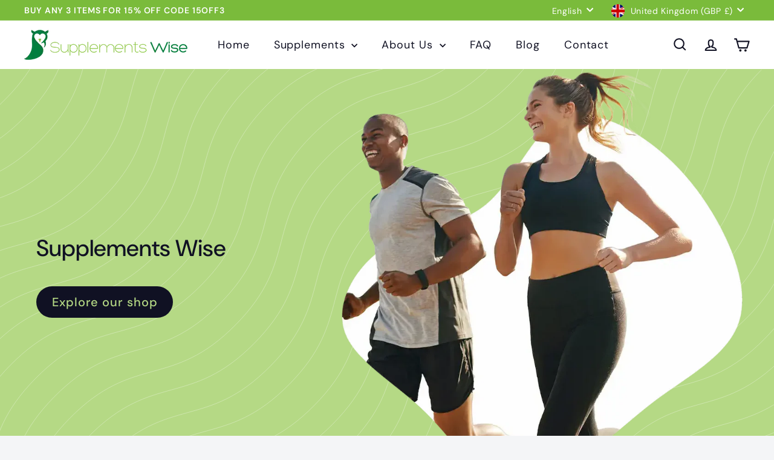

--- FILE ---
content_type: text/css
request_url: https://cdn.shopify.com/extensions/019c036f-c49a-7bfe-ad61-1247671dfa4a/quantity-price-break-847/assets/quantity-price-break.css
body_size: 18337
content:
.omg-option-item{position:relative;display:block;border:1px solid;margin-bottom:16px;border-radius:3px}.omg-option-item p{margin:0}.omg-option-img{width:42px;height:42px;margin-right:4px}.omg-option-container{padding:16px 12px}.omg-option-row{display:flex;justify-content:space-between;gap:8px}.omg-option-row p{font-weight:600;text-align:end}.omg-option-label{display:flex;gap:4px;align-items:center;min-height:42px}.omg-option-label input{flex-shrink:0;-webkit-appearance:none;-moz-appearance:none;appearance:none;border-radius:50%;width:14px;height:14px;border:1px solid;transition:.2s all linear;position:relative;top:2px;margin:0 5px 0 0;overflow:hidden;padding:0}.omg-option-label input:after{content:"";position:absolute;top:50%;left:50%;width:100%;height:100%;display:block;transform:translate(-50%) translateY(-50%);border:12px solid white;border-radius:50%;box-sizing:border-box}.omg-option-label input:checked:after{content:"";border-width:2px}.omg-option-wrapper{padding-top:12px;display:flex;flex-direction:column;gap:8px}.omg-option-variant{display:flex;flex-wrap:nowrap;justify-content:space-between;align-items:center;gap:8px;margin-bottom:8px}.omg-option-quantity,.omg-option-select{font-size:14px;letter-spacing:.005em;padding:8px;border-radius:8px;border-color:#ddd}.omg-option-select{width:50%;background-color:#fff}.omg-option-quantity{border:1px solid #ddd;width:20%;text-align:center;-moz-appearance:textfield}.omg-option-quantity.omg-option-new{width:100%!important}.omg-option-quantity.omg-option-new::-webkit-outer-spin-button,.omg-option-quantity.omg-option-new::-webkit-inner-spin-button{-webkit-appearance:none}.omg-option-quantity-container{position:relative;width:fit-content;width:20%;min-width:80px}.omg-option-minus,.omg-option-plus{font-weight:400!important;font-size:16px;position:absolute;border:none;background:transparent;cursor:pointer}.omg-option-minus{top:6px;left:4px}.omg-option-plus{top:8px;right:4px}.omg-option-price{display:flex;align-items:center;gap:8px;width:50%;justify-content:end}.omg-option-price .omg-option-compare{font-size:14px;text-decoration:line-through;color:#667085}.omg-option-price .omg-option-discount{font-size:16px;color:#ff1010}.omg-button-notice{color:#ff1010}.omg-button{width:100%;border:0;padding:15px 30px;font-size:15px;cursor:pointer}.omg-button:disabled{opacity:.6}.omg-quantity-option-add{padding:8px 16px;border:1px solid #c9c9c9;background:#fff;border-radius:8px;cursor:pointer;margin-top:8px}.omg-option-best{position:absolute;right:0;top:0;z-index:100;font-size:13px;font-weight:600;border-radius:4px;line-height:1.2;padding:4px 6px;text-transform:uppercase;color:#fff;transform:rotate(5deg) translateY(-50%) translate(10%)}.omg-money-origin{text-decoration:line-through;color:#667085;flex-shrink:0;text-align:end}.omg-quantity-save{width:100%}.omg-button-loading{position:relative;pointer-events:none;opacity:.8}.omg-button-spinner{display:inline-block;width:20px;height:20px;border:2px solid currentColor;border-radius:50%;border-top-color:transparent;animation:omg-spin .8s linear infinite}@keyframes omg-spin{0%{transform:rotate(0)}to{transform:rotate(360deg)}}.omg-swatch-dropdown .omg-swatch-select{background-image:url('data:image/svg+xml;utf8,<svg width="8" height="5" viewBox="0 0 8 5" fill="none" xmlns="http://www.w3.org/2000/svg"><path fill-rule="evenodd" clip-rule="evenodd" d="M0.239665 0.200408C0.543198 -0.081444 1.01775 -0.0638681 1.2996 0.239665L4 3.14779L6.70041 0.239665C6.98226 -0.0638681 7.45681 -0.081444 7.76034 0.200408C8.06387 0.48226 8.08145 0.956809 7.7996 1.26034L4.5496 4.76034C4.40769 4.91317 4.20855 5 4 5C3.79145 5 3.59232 4.91317 3.45041 4.76034L0.200408 1.26034C-0.081444 0.956809 -0.0638681 0.48226 0.239665 0.200408Z" fill="%23D9D9D9"/></svg>');background-size:8px 5px;background-repeat:no-repeat;background-position:calc(100% - 4px) center}.omg-table{width:100%;font-size:13px}.omg-table tr th,.omg-table tr td{padding:8px}.omg-table tr td{text-align:center}.omg-table tr td:first-child{text-align:left}.omg-table-img{width:32px;height:32px}.omg-offer:has(.omg-custom-header){border:solid 1px rgba(45,45,45,.08);padding:0 25px 25px;border-radius:30px;margin-top:40px}.omg-offer:has(.omg-custom-header) .omg-table{border:none!important}.omg-offer:has(.omg-custom-header) .omg-table tr.active{box-shadow:inset 0 0 0 2px var(--main-color)!important;border-radius:12px!important}.omg-offer:has(.omg-custom-header) .omg-table tr th,.omg-offer:has(.omg-custom-header) .omg-table tr td{text-align:left!important;width:32%;border:none!important;line-height:1}.omg-custom-header-per{margin-bottom:10px}.omg-custom-header-label{padding:0 15px;transform:translate(-7px) translateY(-50%);background:#fff}.omg-custom-header-price{padding:0 10px;margin-top:-5px}.omg-custom-header-name,.omg-custom-header-des{color:var(--main-color)!important;padding:0 10px}.omg-table.omg-table-variant tr td.active{background-color:#b6ccd7}.omg-table.omg-table-variant .omg-table-qty{position:relative}.omg-table.omg-table-variant .omg-table-qty input{-moz-appearance:textfield;-webkit-appearance:none;appearance:none}.omg-table.omg-table-variant .omg-table-qty input::-webkit-outer-spin-button,.omg-table.omg-table-variant .omg-table-qty input::-webkit-inner-spin-button{-webkit-appearance:none;margin:0;display:none}.omg-table.omg-table-variant .omg-table-qty .omg-table-qty-btn{position:absolute;top:0;z-index:5;height:100%;padding:0 10px;text-align:center;background:transparent;border:0;box-shadow:none;display:flex;align-items:center;justify-content:center;font-size:18px}.omg-table.omg-table-variant .omg-table-qty .omg-table-qty-btn.minus{left:0}.omg-table.omg-table-variant .omg-table-qty .omg-table-qty-btn.plus{right:0}.omg-table-atc-add:disabled{opacity:.6}.omg-table.omg-table-hover tr:has(td):hover{background-color:var(--hover-color)!important}.omg-table.omg-table-zebra,.omg-table.omg-table-header-highlighted{border-radius:6px;overflow:hidden;border:0!important;outline:var(--border-size) solid var(--border-color);margin:var(--border-size);width:calc(100% - var(--border-size) * 2)}.omg-table.omg-table-zebra tr th,.omg-table.omg-table-header-highlighted tr th{border:0!important;background-color:var(--header-color, #f5f5f5)!important;border-bottom:var(--border-size) solid var(--border-color)!important}.omg-table.omg-table-zebra tr th:first-child,.omg-table.omg-table-header-highlighted tr th:first-child{text-align:left}.omg-table.omg-table-zebra tr td,.omg-table.omg-table-header-highlighted tr td{border:0!important}.omg-table.omg-table-zebra tr:first-child,.omg-table.omg-table-header-highlighted tr:first-child{background-color:transparent!important}.omg-table.omg-table-zebra tr:nth-child(odd){background-color:var(--alternate-color, #fafafa)}.omg-offer{margin-bottom:24px;margin-top:16px}.omg-heading{font-weight:500;margin-top:0;margin-bottom:16px;text-align:center}.omg-trademark{font-size:12px;color:#4a4a4a;text-align:center;display:flex;justify-content:center;align-items:center;gap:4px}.omg-badge{padding:4px 6px;border:1px solid;border-radius:100px;line-height:1;font-size:11px;height:fit-content;background-color:#fff;text-transform:uppercase;text-align:center!important}.omg-offer-img{border-radius:6px;overflow:hidden;border:1px solid rgb(221,221,221);flex-shrink:0}.omg-offer-img img{width:100%;height:100%;object-fit:contain}.omg-accordion-header{display:flex;justify-content:space-between;align-items:center;padding:16px;cursor:pointer;background-color:#fff;transition:background-color .2s ease}.omg-accordion-title{font-size:16px;font-weight:600}.omg-accordion-icon{display:flex;align-items:center;justify-content:center;transition:transform .2s ease;color:#5c5f62}.omg-accordion-icon.open{transform:rotate(180deg)}.omg-accordion-content{max-height:0;overflow:hidden;transition:max-height .3s ease-out;background-color:#fff}.omg-accordion-table-wrapper{padding-bottom:8px}.omg-accordion-table-wrapper table tr{cursor:pointer}.omg-accordion-content.open{max-height:1000px;transition:max-height .5s ease-in}.omg-accordion-custom-qty{display:flex;justify-content:left;align-items:center;gap:16px;margin:0 16px;padding:10px;border:1px solid rgba(26,26,26,.12);height:48px}.omg-accordion-custom-qty input{border:1px solid rgba(26,26,26,.12);padding:4px}.omg-accordion-custom-toggle{cursor:pointer}.omg-one-layout{width:100%}.omg-one-plus-icon{margin-left:auto;margin-right:auto;font-size:32px;font-weight:600;text-align:center;line-height:1.2}.omg-one-discount-content{display:flex;align-items:start;justify-content:center;gap:12px}.omg-one-discount-item{flex:1;display:flex;flex-direction:column;gap:4px;align-items:center;justify-content:start;max-width:120px}.omg-one-discount-item p{margin:0;font-size:13px}.omg-one-discount-label,.omg-one-discount-title{display:-webkit-box;-webkit-line-clamp:1;-webkit-box-orient:vertical;overflow:hidden}.omg-one-discount-label{font-weight:600}.omg-one-discount-img,.omg-one-discount-icon{width:80px;height:80px;border-radius:8px;overflow:hidden}.omg-one-discount-img img,.omg-one-discount-icon img{width:100%;height:100%;object-fit:contain}.omg-one-discount-img{border:1px solid #ddd}.omg-one-discount-icon{border:2px solid #8a8a8a;display:flex;align-items:center;justify-content:center}.omg-one-discount-icon svg{width:70%}.omg-one-discount-price{display:flex;gap:4px;align-items:center;flex-wrap:wrap;justify-content:center}.omg-one-discount-price .origin{text-decoration:line-through;color:#1a1a1ab3}.omg-one-discount-price .discount{font-weight:600;color:#ac2423}.omg-one-discount-buyxgety-layout .omg-buyxgety-card.omg-buyxgety-card-improve{margin-bottom:16px}.omg-one-discount-buyxgety-layout .omg-buyxgety-card.omg-buyxgety-card-improve .omg-buyxgety-title{font-weight:500;text-align:left}.omg-one-discount-buyxgety-layout .omg-buyxgety-card.omg-buyxgety-card-improve .omg-buyxgety-label-improve{align-items:start}.omg-one-discount-buyxgety-layout .omg-buyxgety-discount-badge{text-transform:uppercase;line-height:1.2;padding:2px 8px;border-radius:12px;font-size:10px;font-weight:600;color:#fff;margin-left:8px}.omg-one-discount-buyxgety-layout .product-title{font-weight:700}.price-per-item{font-weight:700;color:var(--background-price-per-item)}.omg-dynamic-badge{position:relative;width:56px;height:56px;display:flex;justify-content:center;align-items:center;padding:4px}.omg-badge-wrapper{position:absolute;z-index:1;width:100%;height:100%}.omg-badge-wrapper svg{width:100%;height:100%}.omg-badge-content{position:relative;z-index:10;text-transform:uppercase;text-align:center;font-weight:600;font-size:13px;line-height:1.2;color:#fff}.omg-dynamic-layout .omg-option-wrapper{padding-top:0!important}.omg-dynamic-layout .omg-option-label{gap:8px}.omg-dynamic-layout .omg-dynamic-input{width:20px;height:20px;position:relative}.omg-dynamic-layout .omg-dynamic-input input{width:20px;height:20px;border-width:2px}.omg-dynamic-layout .omg-dynamic-input input:after{content:none}.omg-dynamic-layout .omg-dynamic-input .omg-dynamic-check{position:absolute;top:2px;left:0;width:100%;height:100%;display:flex;justify-content:center;align-items:center;padding-top:2px}.omg-dynamic-layout .omg-dynamic-input .omg-dynamic-check svg{width:12px}.omg-dynamic-layout .omg-option-img{width:56px;height:56px}.omg-dynamic-layout .omg-option-item{position:relative;border:none}.omg-dynamic-layout .omg-option-item .omg-option-container{position:relative;z-index:5;border-style:solid}.omg-dynamic-layout .omg-option-item:before{content:"";z-index:3;display:var(--display-active);position:absolute;left:-8px;top:-8px;width:calc(100% + 16px);height:calc(100% + 16px);background:var(--background-active);border-radius:var(--border-radius-active)}.omg-dynamic-layout .omg-option-item:after{content:"";z-index:2;display:var(--display-active);position:absolute;left:-8px;top:-8px;width:calc(100% + 16px);height:calc(100% + 16px);background:#fff;border-radius:var(--border-radius-active)}.omg-dynamic-layout .omg-option-item .omg-option-container-active{z-index:1;display:var(--display-active);position:absolute;left:calc(-8px - var(--border-width));top:calc(-8px - var(--border-width));width:calc(100% + 16px + var(--border-width) * 2);height:calc(100% + 16px + var(--border-width) * 2);background:linear-gradient(59.55deg,var(--border-color-linear-active) 55.3%,var(--border-color-active) 100%);border-radius:calc(var(--border-radius-active) + 1px)}.omg-dynamic-layout .omg-option-best:before,.omg-dynamic-layout .omg-option-best:after{content:"";background-color:#6f767e;position:absolute;height:5px;width:5px;top:0;display:block}.omg-dynamic-layout .omg-option-best:before{left:-5px;clip-path:polygon(100% 0,0% 100%,100% 100%)}.omg-dynamic-layout .omg-option-best:after{right:-5px;clip-path:polygon(0 0,0% 100%,100% 100%)}.omg-dynamic-select-wrapper{position:relative;width:50%}.omg-dynamic-select-wrapper select{width:100%;appearance:none;-webkit-appearance:none;-moz-appearance:none;padding-right:30px!important;height:36px}.omg-dynamic-select-wrapper .custom-arrow{position:absolute;top:50%;right:10px;transform:translateY(-50%);pointer-events:none}.omg-dynamic-quantity-btn{position:absolute;top:0;right:0;display:flex;flex-direction:column;align-items:center;justify-content:center;height:100%}.omg-dynamic-minus,.omg-dynamic-plus{border:none;background:transparent;cursor:pointer;padding-right:10px}.omg-dynamic-minus svg,.omg-dynamic-plus svg{width:14px}.omg-dynamic-minus:hover,.omg-dynamic-plus:hover{background:#f3f4f580}.omg-dynamic-minus:hover svg path,.omg-dynamic-plus:hover svg path{fill:#000}.omg-dynamic-add-variant{border-radius:8px;cursor:pointer;border:none;font-weight:600;display:flex;align-items:center;padding:4px 0}.omg-dynamic-add-variant svg{margin-right:4px}.omg-dynamic-variant-line{display:flex;align-items:center;flex-wrap:nowrap;gap:8px;margin-bottom:4px}.omg-dynamic-variant-line .omg-option-variant{margin-bottom:0;width:100%}.omg-dynamic-gift-wrapper{display:flex;align-items:center;gap:4px;margin-top:8px}.omg-dynamic-gift-title{padding:4px 8px;border:1px solid #ff59e3;background:#ffecf9;border-radius:4px;font-size:12px;color:#ff59e3;line-height:1.2;font-weight:600;margin:0}.omg-dynamic-gift{position:relative;width:24px;height:24px;border-radius:4px;overflow:hidden}.omg-dynamic-gift-img{background-color:#ddd;width:24px;height:24px}.omg-dynamic-gift-img img{width:100%;height:100%;object-fit:contain}.omg-dynamic-gift-plus{position:absolute;top:0;left:0;display:flex;justify-content:center;align-items:center;width:100%;height:100%;z-index:1000;color:#fff;background-color:#00000080;font-size:13px}.omg-card{display:grid;gap:8px}.omg-card-label,.omg-card-total{line-height:normal;margin:0 0 6px;width:fit-content;height:fit-content;font-weight:500}.omg-card-item{min-width:150px;padding-bottom:4px;border-radius:3px;position:relative;display:flex;cursor:pointer}.omg-card-wrapper{display:flex;align-items:center;gap:8px}.omg-card-img{width:48px;height:48px}.omg-card-discount{display:flex;justify-content:end;align-items:center;gap:4px;margin-bottom:4px}.omg-card-discount>span{padding:4px 8px;font-size:13px;font-weight:700;line-height:1.4;letter-spacing:.05em;background:#ff1010;color:#fff}.omg-card-row{padding:4px 8px;display:flex;justify-content:space-between;column-gap:8px;margin-bottom:8px}.omg-card-row .omg-card-row-left{display:flex;flex-direction:column;justify-content:start;align-items:flex-start}.omg-card-row .omg-card-row-right{display:flex;flex-direction:column;justify-content:center;align-items:flex-end}.omg-card-atc-add{color:#fff;font-size:13px;padding:8px;border-radius:4px;font-weight:500;cursor:pointer}.omg-origin-wrapper{font-size:13px}.omg-card-row-price{font-size:13px;color:#000;margin:0}.omg-card-row-price .omg-card-compare{text-decoration:line-through;margin-right:3px}.omg-card-row-price .omg-card-price{color:#ff1010}.omg-card-badge{text-align:center;color:#fff;writing-mode:vertical-rl;transform:rotate(180deg);padding:4px 8px;text-transform:uppercase;font-weight:600;font-size:12px;margin:0}.omg-card-most{position:absolute;top:-2px;left:-7px;padding:2px 8px;font-size:13px;color:#fff;margin:0}.omg-card-most-mark{display:block;height:7px;width:7px;position:absolute;bottom:1px;left:0;transform:translateY(100%);clip-path:polygon(0 0,100% 0,100% 100%)}.omg-card-tag{width:100%;display:flex;gap:4px;padding-top:4px}.quick-order-list__table .omg-price-origin{text-decoration:line-through;color:rgba(var(--color-foreground),.75)!important}.quick-order-list__table .omg-price-discount{font-size:1.6rem;letter-spacing:.1rem;line-height:calc(1 + .5 / var(--font-body-scale));color:rgb(var(--color-foreground))}.omg-card-icon{border-radius:50%;overflow:hidden;width:56px;height:56px;display:flex;align-items:center;justify-content:center}.omg-card-icon img{width:100%;height:100%;object-fit:cover}.omg-improve-card .omg-card-total-discount{line-height:1}.omg-improve-card .omg-card-label{margin:0}.omg-improve-card .omg-card-icon{flex-shrink:0}.omg-improve-card .omg-card-row-price{display:flex;flex-direction:column;align-items:end}.omg-improve-card .omg-card-row-price .omg-card-compare{display:block;color:"#A2AAB3";font-weight:500;text-decoration:"line-through";line-height:1}.omg-improve-card .omg-card-price{font-weight:600}.omg-improve-card .omg-card-item{position:relative;padding:0}.omg-improve-card .omg-card-item .omg-card-improve-container{position:relative;z-index:5}.omg-improve-card .omg-card-item:before{content:"";z-index:3;display:var(--display-active);position:absolute;left:-8px;top:-8px;width:calc(100% + 16px);height:calc(100% + 16px);background:var(--background-active);border-radius:var(--border-radius-active)}.omg-improve-card .omg-card-item:after{content:"";z-index:2;display:var(--display-active);position:absolute;left:-8px;top:-8px;width:calc(100% + 16px);height:calc(100% + 16px);background:#fff;border-radius:var(--border-radius-active)}.omg-improve-card .omg-card-item .omg-option-container-active{z-index:1;display:var(--display-active);position:absolute;left:calc(-8px - var(--border-width));top:calc(-8px - var(--border-width));width:calc(100% + 16px + var(--border-width) * 2);height:calc(100% + 16px + var(--border-width) * 2);background:linear-gradient(59.55deg,var(--border-color-linear-active) 55.3%,var(--border-color-active) 100%);border-radius:calc(var(--border-radius-active) + 1px)}.omg-card-improve-row{width:100%;display:flex;align-items:center;gap:12px;justify-content:space-between}.omg-card-improve-row.omg-card-improve-column{display:block}.omg-card-improve-row.omg-card-improve-column .omg-card-improve-total,.omg-card-improve-row.omg-card-improve-column .omg-card-row-price{width:100%;display:flex;align-items:center;justify-content:space-between;flex-direction:row;flex-wrap:wrap}.omg-card-improve-row.omg-card-improve-column .omg-card-row-price{margin-top:8px}.omg-card-improve-row.omg-card-improve-column .omg-card-row-price .omg-card-improve-subtitle{order:1}.omg-card-improve-row.omg-card-improve-column .omg-card-row-price .omg-card-compare{margin:0;order:2}.omg-card-improve-content{width:100%}.omg-card-improve-title{display:flex;align-items:center;flex-wrap:wrap;gap:8px;margin-bottom:4px}.omg-card-improve-discount{font-weight:600;font-size:12px;line-height:1;color:#ee2e2e;border:1px solid #ee2e2e;border-radius:24px;padding:4px 8px;display:flex;align-items:center;justify-content:center;width:fit-content;height:fit-content}.omg-card-improve-subtitle{padding:0;margin:0;line-height:1}.omg-card-improve-most{font-weight:600;font-size:12px;line-height:1.2;color:#fff;background-color:#000;display:flex;align-items:center;justify-content:center;width:fit-content;height:fit-content}.omg-card-improve-most.omg-card-most-inline{border-radius:24px;padding:4px 8px}.omg-card-improve-most.omg-card-most-corner{padding:8px 24px;position:absolute;right:0;top:0;transform:rotate(45deg) translate(32%) translateY(-32%);z-index:100;min-width:160px}.omg-card-improve-most.omg-card-most-corner span{display:-webkit-box;-webkit-box-orient:vertical;overflow:hidden;-webkit-line-clamp:1;text-align:center}.omg-card-improve-container{display:flex;gap:12px;padding:24px;width:100%}.omg-card-improve-container.omg-card-column-3{padding:16px;text-align:center}.omg-card-improve-container.omg-card-column-3 .omg-card-improve-title,.omg-card-improve-container.omg-card-column-3 .omg-card-improve-total,.omg-card-improve-container.omg-card-column-3 .omg-card-row-price{justify-content:center;flex-wrap:wrap}.omg-card-improve-container.omg-card-column-3 .omg-card-improve-most.omg-card-most-corner{padding:4px 24px;transform:rotate(45deg) translate(32%) translateY(-60%);font-size:11px}.omg-card-improve-container.omg-card-no-icon .omg-card-improve-most.omg-card-most-corner{padding:4px 24px;transform:rotate(25deg) translate(30%) translateY(-30%)!important;font-size:11px}.omg-card-item.omg-card-item-disabled{opacity:.5;pointer-events:none}.omg-holiday-accent-wrapper{background-color:#f3f4f5;padding:36px 16px 16px;position:relative;border-radius:12px;margin-top:20px}.omg-holiday-accent-wrapper:has(.omg-dynamic-layout){padding-bottom:1px}.omg-holiday-accent-wrapper:has(.omg-order-content){padding-top:42px}.omg-holiday-accent-wrapper:has(.omg-bundle-card){padding:0!important;background:transparent!important}.omg-holiday-accent-wrapper:has(.omg-bundle-card) .omg-bundle-card{padding-top:28px!important}.omg-holiday-accent-wrapper .omg-one-discount-img,.omg-holiday-accent-wrapper .omg-one-discount-icon{width:64px;height:64px}.omg-holiday-accent-wrapper .omg-one-discount-price{line-height:1.2}.omg-holiday-accent-wrapper .omg-order-main{background-color:#fff;border-radius:10px}.omg-holiday-accent-wrapper:has(.bell),.omg-holiday-accent-wrapper:has(.christmas){margin-top:50px}.omg-holiday-accent-icon{position:absolute;top:0;left:50%;transform:translate(-50%) translateY(-28%);width:40%;height:auto;max-width:160px}.omg-holiday-accent-icon svg{width:100%;height:100%}.omg-holiday-accent-icon.black-friday{max-width:170px;transform:translate(-50%) translateY(-10%)}.omg-holiday-accent-icon.bell{width:45%;max-width:170px;transform:translate(-50%) translateY(-38%)}.omg-holiday-accent-icon.christmas{max-width:170px;width:45%;transform:translate(-50%) translateY(-60%)}.omg-table-size-quantity{width:100%}.omg-table-size-quantity table tr{opacity:.7;border:1px solid #d4d4d4}.omg-table-size-quantity table tr td{padding:12px}.omg-table-size-quantity table tr td.price-each-item{color:#a5a5a5;font-weight:900;font-size:18px;padding-left:20px}.omg-table-size-quantity table tr td.price-each-item .suffix{font-size:14px}.omg-table-size-quantity table tr td .discount-badge{background-color:#fdb813;border-radius:12px;color:#fff;display:inline-block;font-weight:800;font-size:11px;line-height:10px;padding:4px 6px;text-transform:uppercase}.omg-table-size-quantity table tr td.rule-from{color:#a5a5a5;font-size:14px;text-align:right;font-weight:800;padding-right:20px}.omg-table-size-quantity table tr.active{opacity:1}.omg-table-size-quantity table tr.active td.price-each-item{color:#07a45f}.omg-table-size-quantity table tr.active td.rule-from{color:#231f20}.omg-table-size-selector{display:grid;grid-template-columns:repeat(4,1fr);gap:8px;width:100%;margin:2rem 0}@media screen and (max-width:480px){.omg-table-size-selector{grid-template-columns:repeat(3,1fr)}}.omg-size-name{width:100%;height:40px;display:flex;align-items:center;justify-content:center;background-color:#ececec;font-weight:900;font-size:14px;padding-bottom:5px;text-align:center;position:relative}.omg-size-quantity{display:flex;align-items:center;justify-content:space-between;padding:12px 0;margin:0 2px;border-bottom:1px solid #ececec}.omg-size-quantity-input{-webkit-appearance:none;appearance:none;border:0;text-align:center!important;-moz-appearance:textfield!important;font-size:18px;font-weight:600;width:54px;max-width:100%}.omg-size-quantity-input::-webkit-outer-spin-button,.omg-size-quantity-input::-webkit-inner-spin-button{-webkit-appearance:none!important;margin:0}.omg-size-quantity-btn{background:transparent;border:0;box-shadow:none;font-size:24px;width:24px;height:24px;display:flex;align-items:center;justify-content:center}.omg-size-inventory{margin:8px}.omg-size-inventory-label,.omg-size-inventory-value{font-size:12px;color:#231f20;line-height:1.6}.omg-size-inventory-value{opacity:.5}.omg-size-selector{border:3px solid #ececec;width:100%;position:relative}.omg-size-selector p{text-align:center;line-height:1.4;margin:0}.omg-size-selector.disable{opacity:.5}.omg-size-selector.disable:after{content:"";position:absolute;top:0;left:0;width:100%;height:100%;z-index:10}.omg-size-selector.active{border-color:#fdb813}.omg-size-selector.active .omg-size-name{background-color:#fdb813;color:#fff}.omg-limit-heading{font-size:24px}.omg-limit-table{width:100%;border-collapse:collapse;border:1px solid #000000;margin-bottom:1rem}.omg-limit-table tr th,.omg-limit-table tr td{text-align:center;padding:8px;border:1px solid #000000}.omg-limit-error{color:red;font-size:13px;display:none}.otTableBundle{margin:36px 0}.omg-bundle-card-content{display:none;margin-top:16px}.omg-bundle-card{padding:0 16px;margin-bottom:10px}.omg-bundle-card h1,.omg-bundle-card h2,.omg-bundle-card h3,.omg-bundle-card h4,.omg-bundle-card h5,.omg-bundle-card h6,.omg-bundle-card p{margin:0}.omg-bundle-card.checked{padding-bottom:12px}.omg-bundle-card.checked .omg-bundle-card-content{display:block!important}.omg-bundle-card.checked .omg-bundle-header{padding-bottom:0}.omg-bundle-header{padding:12px 0;cursor:pointer;display:flex;align-items:center;justify-content:space-between}.omg-bundle-title{display:-webkit-box;-webkit-box-orient:vertical;overflow:hidden;-webkit-line-clamp:1;color:#4a4a4a;text-decoration:none}.omg-bundle-title:hover{text-decoration:underline}.omg-bundle-products{margin-bottom:16px}.omg-bundle-product{display:flex;gap:8px;padding-bottom:12px;margin:12px 0;border-bottom:1px solid rgba(204,204,204,.4)}.omg-bundle-product:last-child{padding:0;border:0}.omg-bundle-row{display:flex;gap:10px;width:100%}.omg-bundle-total-row{display:flex;justify-content:space-between;align-items:center;gap:8px}.omg-bundle-image{width:80px;height:80px;border-radius:5px;overflow:hidden;background:#fff;border:1px solid #cccccc;flex-shrink:0}.omg-bundle-image img{width:100%;height:100%;object-fit:contain}.omg-bundle-quantity{z-index:100;min-width:22px;height:22px;border-radius:50%;position:absolute;top:-6px;right:-6px;font-size:14px;line-height:1;display:flex;align-items:center;justify-content:center}.omg-bundle-total{padding:8px;border-radius:4px;margin-bottom:8px}.omg-bundle-total p,.omg-bundle-total span{line-height:1;font-weight:600;font-size:16px}.omg-bundle-info{line-height:1.4;width:100%;text-align:left}.omg-bundle-select{font-size:14px;letter-spacing:.005em;width:100%;padding:6px 8px;border-radius:4px;border-color:#ddd}.omg-bundle-badge{font-weight:600;font-size:13px;border-radius:20px;line-height:1.5;padding:0 8px;height:fit-content}.omg-bundle-button{width:100%;padding:8px;line-height:1;font-size:16px;cursor:pointer;transition:all .2s ease}.omg-bundle-button.omg-bundle-button-loading{position:relative}.omg-bundle-button.omg-bundle-button-disabled{cursor:not-allowed}.omg-bundle-button-spinner{display:inline-block;width:16px;height:16px;border:2px solid currentColor;border-radius:50%;border-top-color:transparent;animation:omg-bundle-spin .8s linear infinite}@keyframes omg-bundle-spin{to{transform:rotate(360deg)}}.omg-bundle-error{margin-top:12px!important;font-size:14px;line-height:1.4}.omg-bundle-footer{display:flex;gap:10px}.omg-bundle-quantity-input{width:33%;height:39px;text-align:center;flex-shrink:0}.omg-bundle-arrow{cursor:pointer;display:flex;align-items:center;justify-content:center}.omg-bundle.omg-bundle-improve .omg-bundle-heading{font-weight:600}.omg-bundle.omg-bundle-improve .omg-bundle-card{padding:12px 24px}.omg-bundle.omg-bundle-improve .omg-bundle-card.checked .omg-bundle-arrow svg{transform:rotate(180deg)}.omg-bundle.omg-bundle-improve .omg-bundle-badge{font-size:14px;border-radius:4px;padding:2px 8px}.omg-bundle.omg-bundle-improve .omg-bundle-arrow{width:24px;height:24px}.omg-bundle.omg-bundle-improve .omg-bundle-arrow svg{width:100%;height:100%}.omg-bundle.omg-bundle-improve .omg-bundle-product{margin:24px 0;padding-bottom:24px}.omg-bundle.omg-bundle-improve .omg-bundle-product:last-child{border-bottom:1px solid rgba(204,204,204,.4)}.omg-bundle.omg-bundle-improve .omg-bundle-row{gap:16px}.omg-bundle.omg-bundle-improve .omg-bundle-image{width:90px;height:fit-content;aspect-ratio:1/1;border-radius:8px;background:#f3f4f580;border:0}.omg-bundle.omg-bundle-improve .omg-bundle-title{font-size:16px;font-weight:500;margin-bottom:6px}.omg-bundle.omg-bundle-improve .omg-bundle-price{display:flex;align-items:center;gap:8px;font-weight:600;margin-bottom:6px}.omg-bundle.omg-bundle-improve .omg-bundle-select-wrapper{position:relative;width:100%}.omg-bundle.omg-bundle-improve .omg-bundle-select-wrapper select{width:100%;appearance:none;-webkit-appearance:none;-moz-appearance:none;padding:8px;padding-right:30px!important;height:36px;border-radius:8px;border-color:#e9e9e9;background-color:#fff;border-width:2px}.omg-bundle.omg-bundle-improve .omg-bundle-select-wrapper .custom-arrow{position:absolute;top:50%;right:10px;transform:translateY(-50%);pointer-events:none;display:flex;align-items:center;justify-content:center}.omg-bundle.omg-bundle-improve .omg-bundle-quantity{min-width:28px;height:28px;font-weight:500;line-height:1.2;display:flex;align-items:center;justify-content:center;border-radius:100px}.omg-bundle.omg-bundle-improve .omg-bundle-total{padding:14px 8px;border-radius:10px}.omg-bundle.omg-bundle-improve .omg-bundle-total-label{flex-shrink:0}.omg-bundle.omg-bundle-improve .omg-bundle-total-price{display:flex;align-items:center;gap:8px;width:100%;justify-content:end}.omg-bundle.omg-bundle-improve .origin{color:#6f767e}.omg-bundle.omg-bundle-improve .omg-bundle-button{line-height:1.2;padding:12px;border-radius:8px;border:0;margin-bottom:12px}.omg-swatch-dropdown .omg-swatch-select{background-image:url('data:image/svg+xml;utf8,<svg width="8" height="5" viewBox="0 0 8 5" fill="none" xmlns="http://www.w3.org/2000/svg"><path fill-rule="evenodd" clip-rule="evenodd" d="M0.239665 0.200408C0.543198 -0.081444 1.01775 -0.0638681 1.2996 0.239665L4 3.14779L6.70041 0.239665C6.98226 -0.0638681 7.45681 -0.081444 7.76034 0.200408C8.06387 0.48226 8.08145 0.956809 7.7996 1.26034L4.5496 4.76034C4.40769 4.91317 4.20855 5 4 5C3.79145 5 3.59232 4.91317 3.45041 4.76034L0.200408 1.26034C-0.081444 0.956809 -0.0638681 0.48226 0.239665 0.200408Z" fill="%23D9D9D9"/></svg>');background-size:8px 5px;background-repeat:no-repeat;background-position:calc(100% - 4px) center}.omg-bundle-variant-single{margin:0;padding:4px 0}.omg-bundle-variant-dropdown{position:relative;display:inline-block;width:100%}.omg-bundle-variant-dropdown .omg-bundle-select{width:100%;padding:8px 32px 8px 12px;border:1px solid #e5e5e5;border-radius:6px;background:#fff;font-size:14px;cursor:pointer;appearance:none;-webkit-appearance:none;-moz-appearance:none}.omg-bundle-variant-dropdown .omg-bundle-select:focus{outline:none;border-color:#000}.omg-bundle-variant-dropdown .omg-bundle-select:disabled{opacity:.5;cursor:not-allowed}.omg-bundle-variant-dropdown .custom-arrow{position:absolute;right:8px;top:50%;transform:translateY(-50%);pointer-events:none}.omg-bundle-variant-dropdown .custom-arrow svg{width:20px;height:20px}.omg-bundle-variant-picker{display:flex;flex-direction:column;gap:8px;margin-top:8px}.omg-bundle-variant-picker .omg-option-button-group .omg-option-group-label,.omg-bundle-variant-picker .omg-option-swatch-group .omg-option-group-label{font-size:14px;margin-bottom:4px}.omg-bundle-variant-picker .omg-option-button-group .omg-option-buttons,.omg-bundle-variant-picker .omg-option-button-group .omg-option-swatches,.omg-bundle-variant-picker .omg-option-swatch-group .omg-option-buttons,.omg-bundle-variant-picker .omg-option-swatch-group .omg-option-swatches{gap:6px}.omg-bundle-variant-picker .omg-option-button-group .omg-option-button,.omg-bundle-variant-picker .omg-option-swatch-group .omg-option-button{padding:6px 10px;font-size:14px;min-width:32px}.omg-bundle-variant-picker .omg-option-button-group .omg-option-swatch,.omg-bundle-variant-picker .omg-option-swatch-group .omg-option-swatch{width:24px;height:24px}.omg-bundle-variant-picker .omg-option-button-group .omg-option-swatch.circle,.omg-bundle-variant-picker .omg-option-swatch-group .omg-option-swatch.circle{border-radius:50%}.omg-bundle-variant-picker .omg-option-button-group .omg-option-swatch.square,.omg-bundle-variant-picker .omg-option-swatch-group .omg-option-swatch.square{border-radius:4px}.omg-bundle-card .omg-option-group{gap:0}.omg-bundle-card .omg-bundle-variant-picker .omg-option-group-label{font-size:13px}.omg-bundle-card .omg-bundle-variant-picker .omg-option-buttons,.omg-bundle-card .omg-bundle-variant-picker .omg-option-swatches{justify-content:flex-start}.omg-addons{margin:1rem 0}.omg-addons.omg-addons-bundle .omg-addons-list,.omg-addons.omg-addons-custom .omg-addons-list{width:auto}.omg-addons.omg-addons-bundle .omg-addons-quantity,.omg-addons.omg-addons-custom .omg-addons-quantity{width:100px}.omg-addons.omg-addons-bundle .omg-addons-quantity-input::-webkit-outer-spin-button,.omg-addons.omg-addons-bundle .omg-addons-quantity-input::-webkit-inner-spin-button,.omg-addons.omg-addons-custom .omg-addons-quantity-input::-webkit-outer-spin-button,.omg-addons.omg-addons-custom .omg-addons-quantity-input::-webkit-inner-spin-button{-webkit-appearance:none;margin:0}.omg-addons.omg-addons-bundle .omg-addons-item-name,.omg-addons.omg-addons-custom .omg-addons-item-name{-webkit-line-clamp:1}.omg-addons.omg-addons-custom .omg-addons-select{width:200px}@media screen and (max-width:600px){.omg-addons.omg-addons-custom .omg-addons-select{width:60px}}.omg-addons.omg-addons-bundle .omg-addons-select{width:100%;min-width:0px}@media screen and (max-width:600px){.omg-addons .omg-addons-item{width:100%;min-width:100%}}.omg-addons .omg-addons-item.omg-addons-item-blank{border:none!important}.omg-addons .omg-addons-right{flex-shrink:0;max-width:40%}@media screen and (max-width:600px){.omg-addons .omg-addons-right{max-width:30%}}.omg-popup-product-info .omg-addons-quantity-input::-webkit-outer-spin-button,.omg-popup-product-info .omg-addons-quantity-input::-webkit-inner-spin-button{-webkit-appearance:none;margin:0}.omg-addons-list{width:100%;display:flex;flex-direction:column;gap:0}.omg-addons-item{display:flex;gap:8px;padding:12px 0;border-bottom:1px solid #e0e0e0}.omg-addons-item:last-child{border-bottom:none}.omg-addons-item .omg-addons-checkbox-wrapper{flex-shrink:0;padding-top:1px}.omg-addons-item .omg-addons-item-image{flex-shrink:0;width:100px}.omg-addons-item .omg-addons-image{width:95px;height:95px}.omg-addons-item .omg-addons-item-content{flex:1;display:flex;flex-direction:column;gap:10px;min-width:0}.omg-addons-item .omg-addons-item-info{display:flex;flex-direction:column;gap:5px}.omg-addons-item .omg-addons-item-actions{display:flex;align-items:center;gap:16px;flex-wrap:wrap}@media screen and (max-width:600px){.omg-addons-item{width:100%;min-width:100%}}.omg-addons-checkbox{position:relative;width:20px;height:20px;display:flex;align-items:center;justify-content:center}.omg-addons-checkbox input{position:absolute;width:100%;height:100%;opacity:0;top:0;left:0;z-index:10;margin:0;cursor:pointer}.omg-addons-checkbox .omg-addons-checkbox-icon{display:none;z-index:2}.omg-addons-checkbox:before{content:"";position:absolute;border:1px solid #4a4a4a;display:block;border-radius:4px;width:calc(100% - 2px);height:calc(100% - 2px);z-index:0;top:0;left:0}.omg-addons-checkbox:has(input:checked):before{background-color:#4a4a4a}.omg-addons-checkbox:has(input:checked) .omg-addons-checkbox-icon{display:block}.omg-addons-item-image{width:90px}.omg-addons-image{width:85px;height:85px;aspect-ratio:1/1;overflow:hidden;border:1px solid #dddddd;border-radius:8px}.omg-addons-image img{width:100%;height:100%;object-fit:contain}.omg-addons-item-name{margin:0;display:-webkit-box;-webkit-box-orient:vertical;overflow:hidden;text-overflow:ellipsis;-webkit-line-clamp:2;font-size:15px!important;line-height:1.4}.omg-addons-item-name:hover{text-decoration:underline}.omg-addons-quantity,.omg-addons-select{font-size:15px;letter-spacing:.005em;border-radius:8px;border-color:#ddd;background:#fff}.omg-addons-select{background-color:#fff;min-width:140px;padding:10px 12px;max-width:200px}.omg-addons-quantity{border:1px solid #ddd;width:80px;position:relative;padding:6px 8px;border-radius:8px}.omg-addons-quantity-input{text-align:center;border:none;width:100%!important;font-size:15px}.omg-addons-quantity-container{flex-shrink:0;width:fit-content}.omg-addons-minus,.omg-addons-plus{font-weight:400!important;font-size:16px;position:absolute;border:none;background:transparent;cursor:pointer;top:50%;transform:translateY(-50%)}.omg-addons-minus{left:10%}.omg-addons-plus{right:10%}.omg-addons-price{margin:0;display:flex;align-items:center;flex-wrap:wrap;flex-direction:row;gap:8px;line-height:1;font-size:16px}.omg-addons-origin{text-decoration:line-through;color:#888;font-size:14px}.omg-addons-discount{font-weight:600;font-size:16px;color:#e53935}.omg-addons-price-container.hidden{display:none!important}.omg-addons-price-container{flex-shrink:0}.omg-addons-swatch-list{display:flex;flex-wrap:wrap;gap:8px}.omg-addons-swatch-item{width:40px;height:40px;background-size:cover;cursor:pointer;border:2px solid #ffffff;border-radius:100%;-webkit-tap-highlight-color:rgba(255,255,255,0);background-position:center;display:block;position:relative}.omg-addons-swatch-item:has(input:checked){border-color:#282828}.omg-addons-swatch-item input{opacity:0}.omg-variant-picker{margin:12px 0;display:flex;flex-direction:column;gap:16px}.omg-option-group{display:flex;flex-direction:column;gap:6px}.omg-option-group-label{font-size:12px;font-weight:600;color:#6b7280;margin:0;letter-spacing:.04em;text-transform:uppercase}.omg-option-group-label .omg-option-selected-value{font-weight:500;color:#111}.omg-swatch-list{display:flex;flex-wrap:wrap;gap:6px}.omg-swatch-item{position:relative;width:32px;height:32px;cursor:pointer;border:1px solid rgba(0,0,0,.15);transition:all .2s ease;display:flex;align-items:center;justify-content:center;-webkit-tap-highlight-color:transparent;box-sizing:border-box}.omg-swatch-item.omg-swatch-circle{border-radius:50%;overflow:hidden}.omg-swatch-item.omg-swatch-square{border-radius:4px}.omg-swatch-item.omg-swatch-selected{border-color:#111;box-shadow:0 6px 20px #11182733}.omg-swatch-item:not(.omg-swatch-unavailable):hover{transform:scale(1.1)}.omg-swatch-item.omg-swatch-unavailable{cursor:not-allowed;opacity:.5}.omg-swatch-item.omg-swatch-unavailable .omg-swatch-unavailable-line{position:absolute;top:50%;left:-2px;right:-2px;height:1px;background-color:#333;transform:rotate(-45deg)}.omg-swatch-input{position:absolute;opacity:0;width:100%;height:100%;cursor:pointer;margin:0}.omg-swatch-input:disabled{cursor:not-allowed}.omg-swatch-item[style*="background-color: #FFFFFF"],.omg-swatch-item[style*="background-color: white"],.omg-swatch-item[style*="background-color: rgb(255, 255, 255)"]{border-color:#ddd}.omg-swatch-item[style*="background-color: #FFFFFF"].omg-swatch-selected,.omg-swatch-item[style*="background-color: white"].omg-swatch-selected,.omg-swatch-item[style*="background-color: rgb(255, 255, 255)"].omg-swatch-selected{border-color:#000}.omg-button-list{display:flex;flex-wrap:wrap;gap:6px}.omg-option-button{position:relative;display:inline-flex;align-items:center;justify-content:center;min-width:36px;padding:5px 12px;border:1px solid var(--omg-option-button-border, #e5e7eb);border-radius:999px;cursor:pointer;transition:all .2s ease;-webkit-tap-highlight-color:transparent;box-sizing:border-box;font-weight:500;color:var(--omg-option-button-color, #111);font-size:14px}.omg-option-button:hover:not(.omg-option-button-unavailable){border-color:var(--omg-option-button-bg, #111);box-shadow:0 8px 16px #0f172a14}.omg-option-button.omg-option-button-selected{background-color:var(--omg-option-button-bg, #111);color:#fff}.omg-option-button.omg-option-button-unavailable{cursor:not-allowed;opacity:.5}.omg-option-button.omg-option-button-unavailable .omg-option-button-text-unavailable{text-decoration:line-through}.omg-option-button-input{position:absolute;opacity:0;width:100%;height:100%;cursor:pointer;margin:0}.omg-option-button-input:disabled{cursor:not-allowed}.omg-variant-picker-row{position:relative;display:flex;flex-direction:column;gap:12px;padding:12px;border-radius:14px;background:#fff;border:1px solid #f3f3f3;box-shadow:0 10px 30px #0f172a0d}.omg-dynamic-detail .omg-variant-picker-row{border-radius:4px}.omg-variant-picker-remove-btn{width:24px;height:24px;padding:0;border:none;background:transparent;cursor:pointer;display:flex;align-items:center;justify-content:center;color:#6b7280;border-radius:50%;transition:all .2s ease;z-index:1}.omg-variant-picker-remove-btn:hover{color:#ef4444;background:#ef44441a}.omg-variant-picker-remove-btn svg{width:14px;height:14px}.omg-variant-picker-options{display:flex;flex-direction:column;gap:10px}.omg-variant-picker-footer{display:flex;align-items:center;gap:8px;justify-content:space-between}.omg-variant-picker-quantity{display:flex;flex-direction:column;gap:4px}.omg-variant-picker-quantity-label{font-size:12px;font-weight:600;letter-spacing:.04em;text-transform:uppercase;color:#6b7280}.omg-picker-quantity-control{display:flex;align-items:center;gap:2px;border-radius:20px;border:1px solid #e5e7eb;background:#fff;padding:2px;width:fit-content}.omg-picker-quantity-input{width:44px;text-align:center;border:none;background:transparent;font-size:15px;font-weight:600;color:#111;padding:4px 2px}.omg-picker-quantity-input::-webkit-outer-spin-button,.omg-picker-quantity-input::-webkit-inner-spin-button{-webkit-appearance:none;margin:0}.omg-picker-quantity-input{-moz-appearance:textfield}.omg-picker-quantity-btn{width:30px;height:30px;border:none;border-radius:50%;background:#f4f4f5;color:#111;display:flex;align-items:center;justify-content:center;font-size:14px;font-weight:600;cursor:pointer;transition:background .2s,transform .2s}.omg-picker-quantity-btn:hover{background:#e7e7ea}.omg-variant-picker-price{margin-left:auto;display:flex;flex-direction:column;align-items:flex-end;gap:2px}.omg-variant-picker-price-label{font-size:12px;font-weight:600;letter-spacing:.04em;text-transform:uppercase;color:#6b7280}.omg-picker-price-original{text-decoration:line-through;color:#a1a1aa;font-size:14px}.omg-picker-price-discounted{color:#e11d48;font-weight:700;font-size:20px}@media screen and (max-width:480px){.omg-swatch-item{width:28px;height:28px}.omg-option-button{min-width:42px;padding:6px 10px;font-size:13px}.omg-variant-picker-row{flex-direction:column;align-items:stretch;padding:12px}.omg-variant-picker-price{align-items:flex-start;width:100%}}.omg-variant-picker-row.omg-variant-picker-dropdown:has(.omg-swatch-dropdown-title){margin-bottom:-12px}.omg-variant-picker-row.omg-variant-picker-dropdown:has(.omg-swatch-dropdown-title) .omg-variant-picker-options{padding-bottom:18px}.omg-variant-picker-row.omg-variant-picker-dropdown{padding:0;background:transparent;border:0;box-shadow:none}.omg-variant-picker-row.omg-variant-picker-dropdown,.omg-addons-variant-picker.omg-variant-picker-dropdown{flex-direction:row;align-items:center}.omg-variant-picker-row.omg-variant-picker-dropdown span,.omg-addons-variant-picker.omg-variant-picker-dropdown span{word-break:auto-phrase}.omg-variant-picker-row.omg-variant-picker-dropdown .omg-variant-picker-options,.omg-addons-variant-picker.omg-variant-picker-dropdown .omg-variant-picker-options{flex-direction:row;flex-wrap:wrap;width:100%;gap:4px}.omg-variant-picker-row.omg-variant-picker-dropdown .omg-swatch-select,.omg-addons-variant-picker.omg-variant-picker-dropdown .omg-swatch-select{border:1px solid #d9d9d9;border-radius:4px;overflow:hidden;font-size:14px;line-height:1.4;padding:6px 12px 6px 6px;min-width:32px;max-width:100px;width:fit-content;appearance:none;-webkit-appearance:none;-moz-appearance:none}@media screen and (max-width:480px){.omg-variant-picker-row.omg-variant-picker-dropdown .omg-swatch-select,.omg-addons-variant-picker.omg-variant-picker-dropdown .omg-swatch-select{font-size:12px;padding:4px 12px 4px 6px}}.omg-variant-picker-row.omg-variant-picker-dropdown .omg-option-group,.omg-addons-variant-picker.omg-variant-picker-dropdown .omg-option-group{justify-content:center}.omg-variant-picker-row.omg-variant-picker-dropdown .omg-variant-picker-footer,.omg-addons-variant-picker.omg-variant-picker-dropdown .omg-variant-picker-footer{float:right}.omg-swatch-dropdown{display:flex;align-items:center;position:relative;min-width:32px;max-width:100px;width:fit-content;cursor:pointer}.omg-swatch-dropdown .arrow{position:absolute;right:2px;width:10px;top:50%;transform:translateY(-55%)}.omg-swatch-dropdown .omg-swatch-item.omg-swatch-dropdown_view{position:absolute;left:2px;top:50%;transform:translateY(-50%);width:16px;height:16px;border:none}.omg-swatch-dropdown .omg-swatch-select{background-image:url('data:image/svg+xml;utf8,<svg width="8" height="5" viewBox="0 0 8 5" fill="none" xmlns="http://www.w3.org/2000/svg"><path fill-rule="evenodd" clip-rule="evenodd" d="M0.239665 0.200408C0.543198 -0.081444 1.01775 -0.0638681 1.2996 0.239665L4 3.14779L6.70041 0.239665C6.98226 -0.0638681 7.45681 -0.081444 7.76034 0.200408C8.06387 0.48226 8.08145 0.956809 7.7996 1.26034L4.5496 4.76034C4.40769 4.91317 4.20855 5 4 5C3.79145 5 3.59232 4.91317 3.45041 4.76034L0.200408 1.26034C-0.081444 0.956809 -0.0638681 0.48226 0.239665 0.200408Z" fill="%23D9D9D9"/></svg>');background-size:8px 5px;background-repeat:no-repeat;background-position:calc(100% - 4px) center}.omg-swatch-dropdown:has(.omg-swatch-dropdown_view) .omg-swatch-select{padding-left:20px!important}.omg-swatch-dropdown:not(:has(option:nth-child(2))){cursor:default}.omg-swatch-dropdown:not(:has(option:nth-child(2))) .omg-swatch-select{pointer-events:none}.omg-swatch-dropdown:not(:has(option:nth-child(2))) .arrow{display:none}.omg-variant-picker-quantity.omg-variant-picker-quantity-dropdown .omg-picker-quantity-control,.omg-addons-item.show-dropdown .omg-picker-quantity-control{border:1px solid #d9d9d9;border-radius:4px;padding:2px 4px}@media screen and (max-width:480px){.omg-variant-picker-quantity.omg-variant-picker-quantity-dropdown .omg-picker-quantity-control,.omg-addons-item.show-dropdown .omg-picker-quantity-control{padding:2px}}.omg-variant-picker-quantity.omg-variant-picker-quantity-dropdown .omg-picker-quantity-input,.omg-addons-item.show-dropdown .omg-picker-quantity-input{font-size:14px;line-height:1.4;font-weight:400;width:26px;padding:4px}@media screen and (max-width:480px){.omg-variant-picker-quantity.omg-variant-picker-quantity-dropdown .omg-picker-quantity-input,.omg-addons-item.show-dropdown .omg-picker-quantity-input{padding:2px;font-size:12px}}.omg-variant-picker-quantity.omg-variant-picker-quantity-dropdown .omg-picker-quantity-btn,.omg-addons-item.show-dropdown .omg-picker-quantity-btn{width:24px;height:24px;border-radius:2px}@media screen and (max-width:480px){.omg-variant-picker-quantity.omg-variant-picker-quantity-dropdown .omg-picker-quantity-btn,.omg-addons-item.show-dropdown .omg-picker-quantity-btn{width:18px;height:18px}}.omg-bundle-variant-picker:has(.omg-swatch-dropdown){flex-direction:row}.omg-variant-picker-quantity.omg-variant-picker-quantity-dropdown{justify-content:end}.omg-addons-variant-single{margin:0;padding:2px 0}.omg-addons-variant-dropdown{display:flex;flex-direction:column;gap:4px}.omg-addons-variant-dropdown .omg-addons-option-label{font-size:12px;color:#666;margin:0}.omg-addons-variant-dropdown .omg-addons-option-label span{font-weight:600;color:#333}.omg-addons-variant-dropdown .omg-addons-select{width:100%;max-width:200px;padding:6px 28px 6px 10px;border:1px solid #e5e5e5;border-radius:4px;background:#fff;font-size:13px;cursor:pointer;appearance:none;-webkit-appearance:none;-moz-appearance:none;background-image:url("data:image/svg+xml,%3Csvg width='10' height='6' viewBox='0 0 10 6' fill='none' xmlns='http://www.w3.org/2000/svg'%3E%3Cpath d='M1 1L5 5L9 1' stroke='%23666' stroke-width='1.5' stroke-linecap='round' stroke-linejoin='round'/%3E%3C/svg%3E");background-repeat:no-repeat;background-position:right 10px center}.omg-addons-variant-dropdown .omg-addons-select:focus{outline:none;border-color:#000}.omg-addons-variant-dropdown .omg-addons-select:disabled{opacity:.5;cursor:not-allowed}.omg-addons-variant-picker{display:flex;flex-direction:column;gap:6px;margin-top:4px}.omg-addons-variant-picker .omg-option-group{margin-bottom:0;gap:0}.omg-addons-variant-picker .omg-option-group-label{font-size:11px!important;margin-bottom:4px!important;color:#666}.omg-addons-variant-picker .omg-swatch-list{gap:4px}.omg-addons-variant-picker .omg-swatch-item{width:30px;height:30px}.omg-addons-variant-picker .omg-swatch-item.omg-swatch-text{padding:2px 8px;min-width:24px}.omg-addons-variant-picker .omg-swatch-item.omg-swatch-text .omg-swatch-text-label{font-size:11px}.omg-addons-variant-picker .omg-button-list{gap:4px}.omg-addons-variant-picker .omg-option-button{padding:6px 10px;font-size:13px;min-width:28px}.omg-addons-list .omg-addons-variant-picker .omg-swatch-list,.omg-addons-list .omg-addons-variant-picker .omg-button-list{justify-content:flex-start}.omg-order-discount-item{display:flex;align-items:center;justify-content:space-between;padding:8px;height:100%;gap:4px}.omg-order-discount-item p{margin:0;line-height:24px}.omg-order-discount-content{box-sizing:border-box;height:100%;position:relative;border:var(--border-card);padding:0 16px;border-radius:4px;clip-path:polygon(0% 0%,100% 0%,100% 41.713%,100% 41.713%,99.98% 41.704%,99.96% 41.696%,99.94% 41.689%,99.92% 41.683%,99.9% 41.678%,99.88% 41.674%,99.859% 41.671%,99.839% 41.669%,99.819% 41.667%,99.798% 41.667%,99.798% 41.667%,99.504% 41.765%,99.225% 42.049%,98.965% 42.504%,98.727% 43.114%,98.515% 43.863%,98.334% 44.737%,98.186% 45.72%,98.076% 46.796%,98.008% 47.95%,97.984% 49.167%,97.984% 49.167%,98.008% 50.383%,98.076% 51.537%,98.186% 52.613%,98.334% 53.596%,98.515% 54.47%,98.727% 55.22%,98.965% 55.83%,99.225% 56.284%,99.504% 56.569%,99.798% 56.667%,99.798% 56.667%,99.819% 56.666%,99.839% 56.665%,99.859% 56.662%,99.88% 56.659%,99.9% 56.655%,99.92% 56.65%,99.94% 56.644%,99.96% 56.637%,99.98% 56.629%,100% 56.621%,100% 100%,0% 100%,0% 56.621%,0% 56.621%,.02% 56.629%,.04% 56.637%,.06% 56.644%,.08% 56.65%,.1% 56.655%,.12% 56.659%,.141% 56.662%,.161% 56.665%,.181% 56.666%,.202% 56.667%,.202% 56.667%,.496% 56.569%,.775% 56.284%,1.035% 55.83%,1.273% 55.22%,1.485% 54.47%,1.666% 53.596%,1.814% 52.613%,1.924% 51.537%,1.992% 50.383%,2.016% 49.167%,2.016% 49.167%,1.992% 47.95%,1.924% 46.796%,1.814% 45.72%,1.666% 44.737%,1.485% 43.863%,1.273% 43.114%,1.035% 42.504%,.775% 42.049%,.496% 41.765%,.202% 41.667%,.202% 41.667%,.181% 41.667%,.161% 41.669%,.141% 41.671%,.12% 41.674%,.1% 41.678%,.08% 41.683%,.06% 41.689%,.04% 41.696%,.02% 41.704%,0% 41.713%,0% 0%)}.omg-order-discount-content:before,.omg-order-discount-content:after{content:"";display:block;height:16%;aspect-ratio:1;position:absolute;top:49%;background-color:#fff;border-radius:50%;border:var(--border-card)}.omg-order-discount-content:before{left:0;transform:translateY(-50%) translate(-50%)}.omg-order-discount-content:after{right:0;transform:translateY(-50%) translate(50%)}.omg-order-discount-product{margin:16px 0}.omg-order-discount-product .swiper-slide{max-width:400px;overflow:hidden;height:unset!important}.omg-order-discount-button{flex-shrink:0}.omg-order-discount-card{margin-bottom:16px}@font-face{font-family:swiper-icons;src:url(data:application/font-woff;charset=utf-8;base64,\ [base64]//wADZ2x5ZgAAAywAAADMAAAD2MHtryVoZWFkAAABbAAAADAAAAA2E2+eoWhoZWEAAAGcAAAAHwAAACQC9gDzaG10eAAAAigAAAAZAAAArgJkABFsb2NhAAAC0AAAAFoAAABaFQAUGG1heHAAAAG8AAAAHwAAACAAcABAbmFtZQAAA/gAAAE5AAACXvFdBwlwb3N0AAAFNAAAAGIAAACE5s74hXjaY2BkYGAAYpf5Hu/j+W2+MnAzMYDAzaX6QjD6/4//Bxj5GA8AuRwMYGkAPywL13jaY2BkYGA88P8Agx4j+/8fQDYfA1AEBWgDAIB2BOoAeNpjYGRgYNBh4GdgYgABEMnIABJzYNADCQAACWgAsQB42mNgYfzCOIGBlYGB0YcxjYGBwR1Kf2WQZGhhYGBiYGVmgAFGBiQQkOaawtDAoMBQxXjg/wEGPcYDDA4wNUA2CCgwsAAAO4EL6gAAeNpj2M0gyAACqxgGNWBkZ2D4/wMA+xkDdgAAAHjaY2BgYGaAYBkGRgYQiAHyGMF8FgYHIM3DwMHABGQrMOgyWDLEM1T9/w8UBfEMgLzE////P/5//f/V/xv+r4eaAAeMbAxwIUYmIMHEgKYAYjUcsDAwsLKxc3BycfPw8jEQA/[base64]/uznmfPFBNODM2K7MTQ45YEAZqGP81AmGGcF3iPqOop0r1SPTaTbVkfUe4HXj97wYE+yNwWYxwWu4v1ugWHgo3S1XdZEVqWM7ET0cfnLGxWfkgR42o2PvWrDMBSFj/IHLaF0zKjRgdiVMwScNRAoWUoH78Y2icB/yIY09An6AH2Bdu/UB+yxopYshQiEvnvu0dURgDt8QeC8PDw7Fpji3fEA4z/PEJ6YOB5hKh4dj3EvXhxPqH/SKUY3rJ7srZ4FZnh1PMAtPhwP6fl2PMJMPDgeQ4rY8YT6Gzao0eAEA409DuggmTnFnOcSCiEiLMgxCiTI6Cq5DZUd3Qmp10vO0LaLTd2cjN4fOumlc7lUYbSQcZFkutRG7g6JKZKy0RmdLY680CDnEJ+UMkpFFe1RN7nxdVpXrC4aTtnaurOnYercZg2YVmLN/d/gczfEimrE/fs/bOuq29Zmn8tloORaXgZgGa78yO9/cnXm2BpaGvq25Dv9S4E9+5SIc9PqupJKhYFSSl47+Qcr1mYNAAAAeNptw0cKwkAAAMDZJA8Q7OUJvkLsPfZ6zFVERPy8qHh2YER+3i/BP83vIBLLySsoKimrqKqpa2hp6+jq6RsYGhmbmJqZSy0sraxtbO3sHRydnEMU4uR6yx7JJXveP7WrDycAAAAAAAH//wACeNpjYGRgYOABYhkgZgJCZgZNBkYGLQZtIJsFLMYAAAw3ALgAeNolizEKgDAQBCchRbC2sFER0YD6qVQiBCv/H9ezGI6Z5XBAw8CBK/m5iQQVauVbXLnOrMZv2oLdKFa8Pjuru2hJzGabmOSLzNMzvutpB3N42mNgZGBg4GKQYzBhYMxJLMlj4GBgAYow/P/PAJJhLM6sSoWKfWCAAwDAjgbRAAB42mNgYGBkAIIbCZo5IPrmUn0hGA0AO8EFTQAA);font-weight:400;font-style:normal}:root{--swiper-theme-color: #007aff;--swiper-navigation-size: 44px}:host{position:relative;display:block;margin-left:auto;margin-right:auto;z-index:1}.omg-order-discount-product .swiper,.omg-popup-products .swiper,.omg-banner .swiper{margin-left:auto;margin-right:auto;position:relative;overflow:hidden;list-style:none;padding:0;z-index:1;display:block}.omg-order-discount-product .swiper-vertical>.swiper-wrapper,.omg-popup-products .swiper-vertical>.swiper-wrapper,.omg-banner .swiper-vertical>.swiper-wrapper{flex-direction:column}.omg-order-discount-product .swiper-wrapper,.omg-popup-products .swiper-wrapper,.omg-banner .swiper-wrapper{position:relative;width:100%;height:100%;z-index:1;display:flex;align-items:stretch;transition-property:transform;transition-timing-function:var(--swiper-wrapper-transition-timing-function, initial);box-sizing:content-box}.omg-order-discount-product .swiper-android .swiper-slide,.omg-order-discount-product .swiper-ios .swiper-slide,.omg-order-discount-product .swiper-wrapper,.omg-popup-products .swiper-android .swiper-slide,.omg-popup-products .swiper-ios .swiper-slide,.omg-popup-products .swiper-wrapper,.omg-banner .swiper-android .swiper-slide,.omg-banner .swiper-ios .swiper-slide,.omg-banner .swiper-wrapper{transform:translateZ(0)}.omg-order-discount-product .swiper-horizontal,.omg-popup-products .swiper-horizontal,.omg-banner .swiper-horizontal{touch-action:pan-y}.omg-order-discount-product .swiper-vertical,.omg-popup-products .swiper-vertical,.omg-banner .swiper-vertical{touch-action:pan-x}.omg-order-discount-product .swiper-slide,.omg-popup-products .swiper-slide,.omg-banner .swiper-slide{flex-shrink:0;width:90%;height:100%;position:relative;transition-property:transform;display:block}.omg-order-discount-product .swiper-slide-invisible-blank,.omg-popup-products .swiper-slide-invisible-blank,.omg-banner .swiper-slide-invisible-blank{visibility:hidden}.omg-order-discount-product .swiper-autoheight,.omg-order-discount-product .swiper-autoheight .swiper-slide,.omg-popup-products .swiper-autoheight,.omg-popup-products .swiper-autoheight .swiper-slide,.omg-banner .swiper-autoheight,.omg-banner .swiper-autoheight .swiper-slide{height:auto}.omg-order-discount-product .swiper-autoheight .swiper-wrapper,.omg-popup-products .swiper-autoheight .swiper-wrapper,.omg-banner .swiper-autoheight .swiper-wrapper{align-items:flex-start;transition-property:transform,height}.omg-order-discount-product .swiper-backface-hidden .swiper-slide,.omg-popup-products .swiper-backface-hidden .swiper-slide,.omg-banner .swiper-backface-hidden .swiper-slide{transform:translateZ(0);-webkit-backface-visibility:hidden;backface-visibility:hidden}.omg-order-discount-product .swiper-3d.swiper-css-mode .swiper-wrapper,.omg-popup-products .swiper-3d.swiper-css-mode .swiper-wrapper,.omg-banner .swiper-3d.swiper-css-mode .swiper-wrapper{perspective:1200px}.omg-order-discount-product .swiper-3d .swiper-wrapper,.omg-popup-products .swiper-3d .swiper-wrapper,.omg-banner .swiper-3d .swiper-wrapper{transform-style:preserve-3d}.omg-order-discount-product .swiper-3d,.omg-popup-products .swiper-3d,.omg-banner .swiper-3d{perspective:1200px}.omg-order-discount-product .swiper-3d .swiper-slide,.omg-order-discount-product .swiper-3d .swiper-cube-shadow,.omg-popup-products .swiper-3d .swiper-slide,.omg-popup-products .swiper-3d .swiper-cube-shadow,.omg-banner .swiper-3d .swiper-slide,.omg-banner .swiper-3d .swiper-cube-shadow{transform-style:preserve-3d}.omg-order-discount-product .swiper-css-mode>.swiper-wrapper,.omg-popup-products .swiper-css-mode>.swiper-wrapper,.omg-banner .swiper-css-mode>.swiper-wrapper{overflow:auto;scrollbar-width:none;-ms-overflow-style:none}.omg-order-discount-product .swiper-css-mode>.swiper-wrapper::-webkit-scrollbar,.omg-popup-products .swiper-css-mode>.swiper-wrapper::-webkit-scrollbar,.omg-banner .swiper-css-mode>.swiper-wrapper::-webkit-scrollbar{display:none}.omg-order-discount-product .swiper-css-mode>.swiper-wrapper>.swiper-slide,.omg-popup-products .swiper-css-mode>.swiper-wrapper>.swiper-slide,.omg-banner .swiper-css-mode>.swiper-wrapper>.swiper-slide{scroll-snap-align:start start}.omg-order-discount-product .swiper-css-mode.swiper-horizontal>.swiper-wrapper,.omg-popup-products .swiper-css-mode.swiper-horizontal>.swiper-wrapper,.omg-banner .swiper-css-mode.swiper-horizontal>.swiper-wrapper{scroll-snap-type:x mandatory}.omg-order-discount-product .swiper-css-mode.swiper-vertical>.swiper-wrapper,.omg-popup-products .swiper-css-mode.swiper-vertical>.swiper-wrapper,.omg-banner .swiper-css-mode.swiper-vertical>.swiper-wrapper{scroll-snap-type:y mandatory}.omg-order-discount-product .swiper-css-mode.swiper-free-mode>.swiper-wrapper,.omg-popup-products .swiper-css-mode.swiper-free-mode>.swiper-wrapper,.omg-banner .swiper-css-mode.swiper-free-mode>.swiper-wrapper{scroll-snap-type:none}.omg-order-discount-product .swiper-css-mode.swiper-free-mode>.swiper-wrapper>.swiper-slide,.omg-popup-products .swiper-css-mode.swiper-free-mode>.swiper-wrapper>.swiper-slide,.omg-banner .swiper-css-mode.swiper-free-mode>.swiper-wrapper>.swiper-slide{scroll-snap-align:none}.omg-order-discount-product .swiper-css-mode.swiper-centered>.swiper-wrapper:before,.omg-popup-products .swiper-css-mode.swiper-centered>.swiper-wrapper:before,.omg-banner .swiper-css-mode.swiper-centered>.swiper-wrapper:before{content:"";flex-shrink:0;order:9999}.omg-order-discount-product .swiper-css-mode.swiper-centered>.swiper-wrapper>.swiper-slide,.omg-popup-products .swiper-css-mode.swiper-centered>.swiper-wrapper>.swiper-slide,.omg-banner .swiper-css-mode.swiper-centered>.swiper-wrapper>.swiper-slide{scroll-snap-align:center center;scroll-snap-stop:always}.omg-order-discount-product .swiper-css-mode.swiper-centered.swiper-horizontal>.swiper-wrapper>.swiper-slide:first-child,.omg-popup-products .swiper-css-mode.swiper-centered.swiper-horizontal>.swiper-wrapper>.swiper-slide:first-child,.omg-banner .swiper-css-mode.swiper-centered.swiper-horizontal>.swiper-wrapper>.swiper-slide:first-child{margin-inline-start:var(--swiper-centered-offset-before)}.omg-order-discount-product .swiper-css-mode.swiper-centered.swiper-horizontal>.swiper-wrapper:before,.omg-popup-products .swiper-css-mode.swiper-centered.swiper-horizontal>.swiper-wrapper:before,.omg-banner .swiper-css-mode.swiper-centered.swiper-horizontal>.swiper-wrapper:before{height:100%;min-height:1px;width:var(--swiper-centered-offset-after)}.omg-order-discount-product .swiper-css-mode.swiper-centered.swiper-vertical>.swiper-wrapper>.swiper-slide:first-child,.omg-popup-products .swiper-css-mode.swiper-centered.swiper-vertical>.swiper-wrapper>.swiper-slide:first-child,.omg-banner .swiper-css-mode.swiper-centered.swiper-vertical>.swiper-wrapper>.swiper-slide:first-child{margin-block-start:var(--swiper-centered-offset-before)}.omg-order-discount-product .swiper-css-mode.swiper-centered.swiper-vertical>.swiper-wrapper:before,.omg-popup-products .swiper-css-mode.swiper-centered.swiper-vertical>.swiper-wrapper:before,.omg-banner .swiper-css-mode.swiper-centered.swiper-vertical>.swiper-wrapper:before{width:100%;min-width:1px;height:var(--swiper-centered-offset-after)}.omg-order-discount-product .swiper-3d .swiper-slide-shadow,.omg-order-discount-product .swiper-3d .swiper-slide-shadow-left,.omg-order-discount-product .swiper-3d .swiper-slide-shadow-right,.omg-order-discount-product .swiper-3d .swiper-slide-shadow-top,.omg-order-discount-product .swiper-3d .swiper-slide-shadow-bottom,.omg-popup-products .swiper-3d .swiper-slide-shadow,.omg-popup-products .swiper-3d .swiper-slide-shadow-left,.omg-popup-products .swiper-3d .swiper-slide-shadow-right,.omg-popup-products .swiper-3d .swiper-slide-shadow-top,.omg-popup-products .swiper-3d .swiper-slide-shadow-bottom,.omg-banner .swiper-3d .swiper-slide-shadow,.omg-banner .swiper-3d .swiper-slide-shadow-left,.omg-banner .swiper-3d .swiper-slide-shadow-right,.omg-banner .swiper-3d .swiper-slide-shadow-top,.omg-banner .swiper-3d .swiper-slide-shadow-bottom{position:absolute;left:0;top:0;width:100%;height:100%;pointer-events:none;z-index:10}.omg-order-discount-product .swiper-3d .swiper-slide-shadow,.omg-popup-products .swiper-3d .swiper-slide-shadow,.omg-banner .swiper-3d .swiper-slide-shadow{background:#00000026}.omg-order-discount-product .swiper-3d .swiper-slide-shadow-left,.omg-popup-products .swiper-3d .swiper-slide-shadow-left,.omg-banner .swiper-3d .swiper-slide-shadow-left{background-image:linear-gradient(to left,#00000080,#0000)}.omg-order-discount-product .swiper-3d .swiper-slide-shadow-right,.omg-popup-products .swiper-3d .swiper-slide-shadow-right,.omg-banner .swiper-3d .swiper-slide-shadow-right{background-image:linear-gradient(to right,#00000080,#0000)}.omg-order-discount-product .swiper-3d .swiper-slide-shadow-top,.omg-popup-products .swiper-3d .swiper-slide-shadow-top,.omg-banner .swiper-3d .swiper-slide-shadow-top{background-image:linear-gradient(to top,#00000080,#0000)}.omg-order-discount-product .swiper-3d .swiper-slide-shadow-bottom,.omg-popup-products .swiper-3d .swiper-slide-shadow-bottom,.omg-banner .swiper-3d .swiper-slide-shadow-bottom{background-image:linear-gradient(to bottom,#00000080,#0000)}.omg-order-discount-product .swiper-lazy-preloader,.omg-popup-products .swiper-lazy-preloader,.omg-banner .swiper-lazy-preloader{width:42px;height:42px;position:absolute;left:50%;top:50%;margin-left:-21px;margin-top:-21px;z-index:10;transform-origin:50%;box-sizing:border-box;border:4px solid var(--swiper-preloader-color, var(--swiper-theme-color));border-radius:50%;border-top-color:transparent}.omg-order-discount-product .swiper:not(.swiper-watch-progress) .swiper-lazy-preloader,.omg-order-discount-product .swiper-watch-progress .swiper-slide-visible .swiper-lazy-preloader,.omg-popup-products .swiper:not(.swiper-watch-progress) .swiper-lazy-preloader,.omg-popup-products .swiper-watch-progress .swiper-slide-visible .swiper-lazy-preloader,.omg-banner .swiper:not(.swiper-watch-progress) .swiper-lazy-preloader,.omg-banner .swiper-watch-progress .swiper-slide-visible .swiper-lazy-preloader{animation:swiper-preloader-spin 1s infinite linear}.omg-order-discount-product .swiper-lazy-preloader-white,.omg-popup-products .swiper-lazy-preloader-white,.omg-banner .swiper-lazy-preloader-white{--swiper-preloader-color: #fff}.omg-order-discount-product .swiper-lazy-preloader-black,.omg-popup-products .swiper-lazy-preloader-black,.omg-banner .swiper-lazy-preloader-black{--swiper-preloader-color: #000}@keyframes swiper-preloader-spin{0%{transform:rotate(0)}to{transform:rotate(360deg)}}.omg-order-discount-product .swiper-pagination,.omg-popup-products .swiper-pagination,.omg-banner .swiper-pagination{position:absolute;text-align:center;transition:.3s opacity;transform:translateZ(0);z-index:10}.omg-order-discount-product .swiper-pagination.swiper-pagination-hidden,.omg-popup-products .swiper-pagination.swiper-pagination-hidden,.omg-banner .swiper-pagination.swiper-pagination-hidden{opacity:0}.omg-order-discount-product .swiper-pagination-disabled>.swiper-pagination,.omg-order-discount-product .swiper-pagination.swiper-pagination-disabled,.omg-popup-products .swiper-pagination-disabled>.swiper-pagination,.omg-popup-products .swiper-pagination.swiper-pagination-disabled,.omg-banner .swiper-pagination-disabled>.swiper-pagination,.omg-banner .swiper-pagination.swiper-pagination-disabled{display:none!important}.omg-order-discount-product .swiper-pagination-fraction,.omg-order-discount-product .swiper-pagination-custom,.omg-order-discount-product .swiper-horizontal>.swiper-pagination-bullets,.omg-order-discount-product .swiper-pagination-bullets.swiper-pagination-horizontal,.omg-popup-products .swiper-pagination-fraction,.omg-popup-products .swiper-pagination-custom,.omg-popup-products .swiper-horizontal>.swiper-pagination-bullets,.omg-popup-products .swiper-pagination-bullets.swiper-pagination-horizontal,.omg-banner .swiper-pagination-fraction,.omg-banner .swiper-pagination-custom,.omg-banner .swiper-horizontal>.swiper-pagination-bullets,.omg-banner .swiper-pagination-bullets.swiper-pagination-horizontal{bottom:var(--swiper-pagination-bottom, 8px);top:var(--swiper-pagination-top, auto);left:0;width:100%}.omg-order-discount-product .swiper-pagination-bullets-dynamic,.omg-popup-products .swiper-pagination-bullets-dynamic,.omg-banner .swiper-pagination-bullets-dynamic{overflow:hidden;font-size:0}.omg-order-discount-product .swiper-pagination-bullets-dynamic .swiper-pagination-bullet,.omg-popup-products .swiper-pagination-bullets-dynamic .swiper-pagination-bullet,.omg-banner .swiper-pagination-bullets-dynamic .swiper-pagination-bullet{transform:scale(.33);position:relative}.omg-order-discount-product .swiper-pagination-bullets-dynamic .swiper-pagination-bullet-active,.omg-order-discount-product .swiper-pagination-bullets-dynamic .swiper-pagination-bullet-active-main,.omg-popup-products .swiper-pagination-bullets-dynamic .swiper-pagination-bullet-active,.omg-popup-products .swiper-pagination-bullets-dynamic .swiper-pagination-bullet-active-main,.omg-banner .swiper-pagination-bullets-dynamic .swiper-pagination-bullet-active,.omg-banner .swiper-pagination-bullets-dynamic .swiper-pagination-bullet-active-main{transform:scale(1)}.omg-order-discount-product .swiper-pagination-bullets-dynamic .swiper-pagination-bullet-active-prev,.omg-popup-products .swiper-pagination-bullets-dynamic .swiper-pagination-bullet-active-prev,.omg-banner .swiper-pagination-bullets-dynamic .swiper-pagination-bullet-active-prev{transform:scale(.66)}.omg-order-discount-product .swiper-pagination-bullets-dynamic .swiper-pagination-bullet-active-prev-prev,.omg-popup-products .swiper-pagination-bullets-dynamic .swiper-pagination-bullet-active-prev-prev,.omg-banner .swiper-pagination-bullets-dynamic .swiper-pagination-bullet-active-prev-prev{transform:scale(.33)}.omg-order-discount-product .swiper-pagination-bullets-dynamic .swiper-pagination-bullet-active-next,.omg-popup-products .swiper-pagination-bullets-dynamic .swiper-pagination-bullet-active-next,.omg-banner .swiper-pagination-bullets-dynamic .swiper-pagination-bullet-active-next{transform:scale(.66)}.omg-order-discount-product .swiper-pagination-bullets-dynamic .swiper-pagination-bullet-active-next-next,.omg-popup-products .swiper-pagination-bullets-dynamic .swiper-pagination-bullet-active-next-next,.omg-banner .swiper-pagination-bullets-dynamic .swiper-pagination-bullet-active-next-next{transform:scale(.33)}.omg-order-discount-product .swiper-pagination-bullet,.omg-popup-products .swiper-pagination-bullet,.omg-banner .swiper-pagination-bullet{width:var(--swiper-pagination-bullet-width, var(--swiper-pagination-bullet-size, 8px));height:var(--swiper-pagination-bullet-height, var(--swiper-pagination-bullet-size, 8px));display:inline-block;border-radius:var(--swiper-pagination-bullet-border-radius, 50%);background:var(--swiper-pagination-bullet-inactive-color, #000);opacity:var(--swiper-pagination-bullet-inactive-opacity, .2)}.omg-order-discount-product button.swiper-pagination-bullet,.omg-popup-products button.swiper-pagination-bullet,.omg-banner button.swiper-pagination-bullet{border:none;margin:0;padding:0;box-shadow:none;-webkit-appearance:none;-moz-appearance:none;appearance:none}.omg-order-discount-product .swiper-pagination-clickable .swiper-pagination-bullet,.omg-popup-products .swiper-pagination-clickable .swiper-pagination-bullet,.omg-banner .swiper-pagination-clickable .swiper-pagination-bullet{cursor:pointer}.omg-order-discount-product .swiper-pagination-bullet:only-child,.omg-popup-products .swiper-pagination-bullet:only-child,.omg-banner .swiper-pagination-bullet:only-child{display:none!important}.omg-order-discount-product .swiper-pagination-bullet-active,.omg-popup-products .swiper-pagination-bullet-active,.omg-banner .swiper-pagination-bullet-active{opacity:var(--swiper-pagination-bullet-opacity, 1);background:var(--swiper-pagination-color, var(--swiper-theme-color))}.omg-order-discount-product .swiper-vertical>.swiper-pagination-bullets,.omg-order-discount-product .swiper-pagination-vertical.swiper-pagination-bullets,.omg-popup-products .swiper-vertical>.swiper-pagination-bullets,.omg-popup-products .swiper-pagination-vertical.swiper-pagination-bullets,.omg-banner .swiper-vertical>.swiper-pagination-bullets,.omg-banner .swiper-pagination-vertical.swiper-pagination-bullets{right:var(--swiper-pagination-right, 8px);left:var(--swiper-pagination-left, auto);top:50%;transform:translate3d(0,-50%,0)}.omg-order-discount-product .swiper-vertical>.swiper-pagination-bullets .swiper-pagination-bullet,.omg-order-discount-product .swiper-pagination-vertical.swiper-pagination-bullets .swiper-pagination-bullet,.omg-popup-products .swiper-vertical>.swiper-pagination-bullets .swiper-pagination-bullet,.omg-popup-products .swiper-pagination-vertical.swiper-pagination-bullets .swiper-pagination-bullet,.omg-banner .swiper-vertical>.swiper-pagination-bullets .swiper-pagination-bullet,.omg-banner .swiper-pagination-vertical.swiper-pagination-bullets .swiper-pagination-bullet{margin:var(--swiper-pagination-bullet-vertical-gap, 6px) 0;display:block}.omg-order-discount-product .swiper-vertical>.swiper-pagination-bullets.swiper-pagination-bullets-dynamic,.omg-order-discount-product .swiper-pagination-vertical.swiper-pagination-bullets.swiper-pagination-bullets-dynamic,.omg-popup-products .swiper-vertical>.swiper-pagination-bullets.swiper-pagination-bullets-dynamic,.omg-popup-products .swiper-pagination-vertical.swiper-pagination-bullets.swiper-pagination-bullets-dynamic,.omg-banner .swiper-vertical>.swiper-pagination-bullets.swiper-pagination-bullets-dynamic,.omg-banner .swiper-pagination-vertical.swiper-pagination-bullets.swiper-pagination-bullets-dynamic{top:50%;transform:translateY(-50%);width:8px}.omg-order-discount-product .swiper-vertical>.swiper-pagination-bullets.swiper-pagination-bullets-dynamic .swiper-pagination-bullet,.omg-order-discount-product .swiper-pagination-vertical.swiper-pagination-bullets.swiper-pagination-bullets-dynamic .swiper-pagination-bullet,.omg-popup-products .swiper-vertical>.swiper-pagination-bullets.swiper-pagination-bullets-dynamic .swiper-pagination-bullet,.omg-popup-products .swiper-pagination-vertical.swiper-pagination-bullets.swiper-pagination-bullets-dynamic .swiper-pagination-bullet,.omg-banner .swiper-vertical>.swiper-pagination-bullets.swiper-pagination-bullets-dynamic .swiper-pagination-bullet,.omg-banner .swiper-pagination-vertical.swiper-pagination-bullets.swiper-pagination-bullets-dynamic .swiper-pagination-bullet{display:inline-block;transition:.2s transform,.2s top}.omg-order-discount-product .swiper-horizontal>.swiper-pagination-bullets .swiper-pagination-bullet,.omg-order-discount-product .swiper-pagination-horizontal.swiper-pagination-bullets .swiper-pagination-bullet,.omg-popup-products .swiper-horizontal>.swiper-pagination-bullets .swiper-pagination-bullet,.omg-popup-products .swiper-pagination-horizontal.swiper-pagination-bullets .swiper-pagination-bullet,.omg-banner .swiper-horizontal>.swiper-pagination-bullets .swiper-pagination-bullet,.omg-banner .swiper-pagination-horizontal.swiper-pagination-bullets .swiper-pagination-bullet{margin:0 var(--swiper-pagination-bullet-horizontal-gap, 4px)}.omg-order-discount-product .swiper-horizontal>.swiper-pagination-bullets.swiper-pagination-bullets-dynamic,.omg-order-discount-product .swiper-pagination-horizontal.swiper-pagination-bullets.swiper-pagination-bullets-dynamic,.omg-popup-products .swiper-horizontal>.swiper-pagination-bullets.swiper-pagination-bullets-dynamic,.omg-popup-products .swiper-pagination-horizontal.swiper-pagination-bullets.swiper-pagination-bullets-dynamic,.omg-banner .swiper-horizontal>.swiper-pagination-bullets.swiper-pagination-bullets-dynamic,.omg-banner .swiper-pagination-horizontal.swiper-pagination-bullets.swiper-pagination-bullets-dynamic{left:50%;transform:translate(-50%);white-space:nowrap}.omg-order-discount-product .swiper-horizontal>.swiper-pagination-bullets.swiper-pagination-bullets-dynamic .swiper-pagination-bullet,.omg-order-discount-product .swiper-pagination-horizontal.swiper-pagination-bullets.swiper-pagination-bullets-dynamic .swiper-pagination-bullet,.omg-popup-products .swiper-horizontal>.swiper-pagination-bullets.swiper-pagination-bullets-dynamic .swiper-pagination-bullet,.omg-popup-products .swiper-pagination-horizontal.swiper-pagination-bullets.swiper-pagination-bullets-dynamic .swiper-pagination-bullet,.omg-banner .swiper-horizontal>.swiper-pagination-bullets.swiper-pagination-bullets-dynamic .swiper-pagination-bullet,.omg-banner .swiper-pagination-horizontal.swiper-pagination-bullets.swiper-pagination-bullets-dynamic .swiper-pagination-bullet{transition:.2s transform,.2s left}.omg-order-discount-product .swiper-horizontal.swiper-rtl>.swiper-pagination-bullets-dynamic .swiper-pagination-bullet,.omg-popup-products .swiper-horizontal.swiper-rtl>.swiper-pagination-bullets-dynamic .swiper-pagination-bullet,.omg-banner .swiper-horizontal.swiper-rtl>.swiper-pagination-bullets-dynamic .swiper-pagination-bullet{transition:.2s transform,.2s right}.omg-order-discount-product .swiper-pagination-fraction,.omg-popup-products .swiper-pagination-fraction,.omg-banner .swiper-pagination-fraction{color:var(--swiper-pagination-fraction-color, inherit)}.omg-order-discount-product .swiper-pagination-progressbar,.omg-popup-products .swiper-pagination-progressbar,.omg-banner .swiper-pagination-progressbar{background:var(--swiper-pagination-progressbar-bg-color, rgba(0, 0, 0, .25));position:absolute}.omg-order-discount-product .swiper-pagination-progressbar .swiper-pagination-progressbar-fill,.omg-popup-products .swiper-pagination-progressbar .swiper-pagination-progressbar-fill,.omg-banner .swiper-pagination-progressbar .swiper-pagination-progressbar-fill{background:var(--swiper-pagination-color, var(--swiper-theme-color));position:absolute;left:0;top:0;width:100%;height:100%;transform:scale(0);transform-origin:left top}.omg-order-discount-product .swiper-rtl .swiper-pagination-progressbar .swiper-pagination-progressbar-fill,.omg-popup-products .swiper-rtl .swiper-pagination-progressbar .swiper-pagination-progressbar-fill,.omg-banner .swiper-rtl .swiper-pagination-progressbar .swiper-pagination-progressbar-fill{transform-origin:right top}.omg-order-discount-product .swiper-horizontal>.swiper-pagination-progressbar,.omg-order-discount-product .swiper-pagination-progressbar.swiper-pagination-horizontal,.omg-order-discount-product .swiper-vertical>.swiper-pagination-progressbar.swiper-pagination-progressbar-opposite,.omg-order-discount-product .swiper-pagination-progressbar.swiper-pagination-vertical.swiper-pagination-progressbar-opposite,.omg-popup-products .swiper-horizontal>.swiper-pagination-progressbar,.omg-popup-products .swiper-pagination-progressbar.swiper-pagination-horizontal,.omg-popup-products .swiper-vertical>.swiper-pagination-progressbar.swiper-pagination-progressbar-opposite,.omg-popup-products .swiper-pagination-progressbar.swiper-pagination-vertical.swiper-pagination-progressbar-opposite,.omg-banner .swiper-horizontal>.swiper-pagination-progressbar,.omg-banner .swiper-pagination-progressbar.swiper-pagination-horizontal,.omg-banner .swiper-vertical>.swiper-pagination-progressbar.swiper-pagination-progressbar-opposite,.omg-banner .swiper-pagination-progressbar.swiper-pagination-vertical.swiper-pagination-progressbar-opposite{width:100%;height:var(--swiper-pagination-progressbar-size, 4px);left:0;top:0}.omg-order-discount-product .swiper-vertical>.swiper-pagination-progressbar,.omg-order-discount-product .swiper-pagination-progressbar.swiper-pagination-vertical,.omg-order-discount-product .swiper-horizontal>.swiper-pagination-progressbar.swiper-pagination-progressbar-opposite,.omg-order-discount-product .swiper-pagination-progressbar.swiper-pagination-horizontal.swiper-pagination-progressbar-opposite,.omg-popup-products .swiper-vertical>.swiper-pagination-progressbar,.omg-popup-products .swiper-pagination-progressbar.swiper-pagination-vertical,.omg-popup-products .swiper-horizontal>.swiper-pagination-progressbar.swiper-pagination-progressbar-opposite,.omg-popup-products .swiper-pagination-progressbar.swiper-pagination-horizontal.swiper-pagination-progressbar-opposite,.omg-banner .swiper-vertical>.swiper-pagination-progressbar,.omg-banner .swiper-pagination-progressbar.swiper-pagination-vertical,.omg-banner .swiper-horizontal>.swiper-pagination-progressbar.swiper-pagination-progressbar-opposite,.omg-banner .swiper-pagination-progressbar.swiper-pagination-horizontal.swiper-pagination-progressbar-opposite{width:var(--swiper-pagination-progressbar-size, 4px);height:100%;left:0;top:0}.omg-order-discount-product .swiper-pagination-lock,.omg-popup-products .swiper-pagination-lock,.omg-banner .swiper-pagination-lock{display:none}.omg-order-discount-product .swiper-button-next,.omg-order-discount-product .swiper-button-prev,.omg-popup-products .swiper-button-next,.omg-popup-products .swiper-button-prev,.omg-banner .swiper-button-next,.omg-banner .swiper-button-prev{position:absolute;top:var(--swiper-navigation-top-offset, 50%);width:calc(var(--swiper-navigation-size) / 44 * 27);height:var(--swiper-navigation-size);margin-top:calc(0px - var(--swiper-navigation-size) / 2);z-index:10;cursor:pointer;display:flex;align-items:center;justify-content:center;color:var(--swiper-navigation-color, var(--swiper-theme-color))}.omg-order-discount-product .swiper-button-next.swiper-button-disabled,.omg-order-discount-product .swiper-button-prev.swiper-button-disabled,.omg-popup-products .swiper-button-next.swiper-button-disabled,.omg-popup-products .swiper-button-prev.swiper-button-disabled,.omg-banner .swiper-button-next.swiper-button-disabled,.omg-banner .swiper-button-prev.swiper-button-disabled{opacity:.35;cursor:auto;pointer-events:none}.omg-order-discount-product .swiper-button-next.swiper-button-hidden,.omg-order-discount-product .swiper-button-prev.swiper-button-hidden,.omg-popup-products .swiper-button-next.swiper-button-hidden,.omg-popup-products .swiper-button-prev.swiper-button-hidden,.omg-banner .swiper-button-next.swiper-button-hidden,.omg-banner .swiper-button-prev.swiper-button-hidden{opacity:0;cursor:auto;pointer-events:none}.omg-order-discount-product .swiper-navigation-disabled .swiper-button-next,.omg-order-discount-product .swiper-navigation-disabled .swiper-button-prev,.omg-popup-products .swiper-navigation-disabled .swiper-button-next,.omg-popup-products .swiper-navigation-disabled .swiper-button-prev,.omg-banner .swiper-navigation-disabled .swiper-button-next,.omg-banner .swiper-navigation-disabled .swiper-button-prev{display:none!important}.omg-order-discount-product .swiper-button-next svg,.omg-order-discount-product .swiper-button-prev svg,.omg-popup-products .swiper-button-next svg,.omg-popup-products .swiper-button-prev svg,.omg-banner .swiper-button-next svg,.omg-banner .swiper-button-prev svg{width:100%;height:100%;object-fit:contain;transform-origin:center}.omg-order-discount-product .swiper-rtl .swiper-button-next svg,.omg-order-discount-product .swiper-rtl .swiper-button-prev svg,.omg-popup-products .swiper-rtl .swiper-button-next svg,.omg-popup-products .swiper-rtl .swiper-button-prev svg,.omg-banner .swiper-rtl .swiper-button-next svg,.omg-banner .swiper-rtl .swiper-button-prev svg{transform:rotate(180deg)}.omg-order-discount-product .swiper-button-prev,.omg-order-discount-product .swiper-rtl .swiper-button-next,.omg-popup-products .swiper-button-prev,.omg-popup-products .swiper-rtl .swiper-button-next,.omg-banner .swiper-button-prev,.omg-banner .swiper-rtl .swiper-button-next{left:var(--swiper-navigation-sides-offset, 10px);right:auto}.omg-order-discount-product .swiper-button-next,.omg-order-discount-product .swiper-rtl .swiper-button-prev,.omg-popup-products .swiper-button-next,.omg-popup-products .swiper-rtl .swiper-button-prev,.omg-banner .swiper-button-next,.omg-banner .swiper-rtl .swiper-button-prev{right:var(--swiper-navigation-sides-offset, 10px);left:auto}.omg-order-discount-product .swiper-button-lock,.omg-popup-products .swiper-button-lock,.omg-banner .swiper-button-lock{display:none}.omg-order-discount-product .swiper-button-next:after,.omg-order-discount-product .swiper-button-prev:after,.omg-popup-products .swiper-button-next:after,.omg-popup-products .swiper-button-prev:after,.omg-banner .swiper-button-next:after,.omg-banner .swiper-button-prev:after{font-family:swiper-icons,sans-serif;font-size:var(--swiper-navigation-size);text-transform:none!important;letter-spacing:0;font-variant:initial;line-height:1}.omg-order-discount-product .swiper-button-prev:after,.omg-order-discount-product .swiper-rtl .swiper-button-next:after,.omg-popup-products .swiper-button-prev:after,.omg-popup-products .swiper-rtl .swiper-button-next:after,.omg-banner .swiper-button-prev:after,.omg-banner .swiper-rtl .swiper-button-next:after{content:"prev"}.omg-order-discount-product .swiper-button-next:after,.omg-order-discount-product .swiper-rtl .swiper-button-prev:after,.omg-popup-products .swiper-button-next:after,.omg-popup-products .swiper-rtl .swiper-button-prev:after,.omg-banner .swiper-button-next:after,.omg-banner .swiper-rtl .swiper-button-prev:after{content:"next"}.ticket-wrap *{box-sizing:border-box}.ticket-wrap{display:flex;width:100%;height:100%}.ticket-left{border-radius:var(--r) 0 0 var(--r);width:60px;background-color:transparent;border:var(--border) solid var(--outer);border-right:none}.ticket-left-inner{background-color:var(--bg);border-radius:calc(var(--r) - var(--border)) 0 0 calc(var(--r) - var(--border));height:100%;padding:calc(var(--cut) * 1.5);padding-right:calc(var(--cut) * .5)}.ticket-right{flex:1;border-radius:0 var(--r) var(--r) 0;background-color:transparent;border:var(--border) solid var(--outer);border-left:none}.ticket-right-inner{background-color:var(--bg);border-radius:0 calc(var(--r) - var(--border)) calc(var(--r) - var(--border)) 0;height:100%;padding:calc(var(--cut) * 1.5);padding-left:calc(var(--cut) * .5)}.ticket-right-inner p{margin:0!important}.ticket{overflow:hidden}.ticket__panel{position:relative;display:grid;align-items:center;background:var(--bg);padding:10px 0;width:calc(var(--cut) * 2);height:100%;border-top:var(--border) solid var(--outer);border-bottom:var(--border) solid var(--outer);-webkit-mask:radial-gradient(circle at 50% calc(0% - var(--border) * 6),transparent calc(var(--cut)),#000 calc(calc(var(--cut)) + 1px)),radial-gradient(circle at 50% calc(100% + var(--border) * 12),transparent calc(var(--cut)),#000 calc(calc(var(--cut)) + 1px));-webkit-mask-composite:destination-in;mask-composite:intersect;overflow:visible}.ticket__panel:before,.ticket__panel:after{content:"";position:absolute;left:50%;translate:-50% 0;width:calc(var(--cut) * 2 - var(--border) * 2);height:calc(var(--cut) * 2 - var(--border) * 2);border-radius:50%;background:var(--pareto-outer-background);pointer-events:none;border:var(--border) solid var(--outer);z-index:10}.ticket__panel:before{top:calc(0px - var(--border));translate:-50% -50%}.ticket__panel:after{bottom:calc(0px - var(--border));translate:-50% 50%}.ticket__divider{position:absolute;left:50%;height:100%;display:block!important;top:0;bottom:0;width:0;pointer-events:none;z-index:0}.ticket__divider:before{content:"";position:absolute;top:0;bottom:0;left:-1px;right:-1px;background:repeating-linear-gradient(to bottom,transparent 0 6px,var(--divider) 6px 12px);width:var(--border);border-radius:var(--border);opacity:.8}.omg-buyxgety{margin:2rem 0}.omg-buyxgety-card{border-radius:3px;position:relative;padding:4px 16px}.omg-buyxgety-discount{width:fit-content;transform:translate(-24px) translateY(-5px);padding:3px 8px;font-size:14px;line-height:1.2;color:#fff;margin:0;background-color:#4ca1f2;font-weight:600}.omg-buyxgety-discount-mark{display:block;height:6px;width:8px;position:absolute;bottom:1px;left:0;transform:translateY(100%);clip-path:polygon(0 0,100% 0,100% 100%)}.omg-buyxgety-row{display:flex;justify-content:space-between;gap:8px}.omg-buyxgety-products{max-width:40%;display:flex;justify-content:space-between;gap:4px;flex-shrink:0}.omg-buyxgety-image{width:60px;height:60px;overflow:hidden;line-height:normal;display:flex}.omg-buyxgety-label{padding-top:6px;display:flex;align-items:center;flex-wrap:wrap;gap:4px;height:fit-content}.omg-buyxgety-label>*{margin:0}.omg-buyxgety-badge{width:fit-content;padding:2px 8px;border-radius:100px;background-color:#4ca1f2;color:#fff;font-size:12px;line-height:normal}.omg-buyxgety-seemore{border:0;background:transparent;outline:0;width:100%;text-align:end;text-decoration:underline;font-size:12px;cursor:pointer;font-family:inherit}.omg-producty{padding-bottom:4px;display:flex;align-items:center;gap:24px}.omg-producty .omg-producty-price{display:flex;align-items:center;gap:4px}.omg-producty .omg-producty-price .origin{text-decoration:line-through;color:#1a1a1ab3;font-size:16px}.omg-producty .omg-producty-price .discount{font-weight:600;color:#f83a3a}.omg-producty .omg-producty-button{font-size:14px;font-weight:600;padding:2px 12px;border-radius:8px}.omg-buyxgety-card.omg-buyxgety-card-improve{padding:40px 16px 24px}.omg-buyxgety-card.omg-buyxgety-card-improve .omg-buyxgety-discount{border-radius:0 0 6px 6px;padding:6px 12px;min-width:160px;position:absolute;top:-5px;left:50%;transform:translate(-50%);text-align:center}.omg-buyxgety-card.omg-buyxgety-card-improve .omg-buyxgety-discount:before,.omg-buyxgety-card.omg-buyxgety-card-improve .omg-buyxgety-discount:after{content:"";background-color:var(--background-badge);position:absolute;height:5px;width:5px;top:0;display:block}.omg-buyxgety-card.omg-buyxgety-card-improve .omg-buyxgety-discount:before{left:-5px;clip-path:polygon(100% 0,0% 100%,100% 100%)}.omg-buyxgety-card.omg-buyxgety-card-improve .omg-buyxgety-discount:after{right:-5px;clip-path:polygon(0 0,0% 100%,100% 100%)}.omg-buyxgety-card.omg-buyxgety-card-improve .omg-buyxgety-products{max-width:100%;justify-content:center;gap:8px;padding-bottom:12px;border-bottom:2px solid #f3f4f5}.omg-buyxgety-card.omg-buyxgety-card-improve .omg-buyxgety-products .omg-buyxgety-image{border-radius:10px;width:64px;height:64px;position:relative}.omg-buyxgety-card.omg-buyxgety-card-improve .omg-buyxgety-products .omg-buyxgety-image img{width:100%;height:100%;object-fit:cover}.omg-buyxgety-card.omg-buyxgety-card-improve .omg-buyxgety-products .omg-buyxgety-plus{position:absolute;top:0;left:0;width:100%;height:100%;display:flex;align-items:center;justify-content:center;text-align:center;background-color:#00000080;color:#fff;font-size:20px;font-weight:500;z-index:2}.omg-buyxgety-card.omg-buyxgety-card-improve .omg-buyxgety-label-improve{margin-top:12px;display:flex;flex-direction:column;align-items:center;gap:4px}.omg-buyxgety-card.omg-buyxgety-card-improve .omg-buyxgety-title{text-align:center;margin:0;display:block;font-weight:400}.omg-buyxgety-card.omg-buyxgety-card-improve .omg-buyxgety-seemore-wrapper{display:flex;align-items:center;justify-content:center;padding-top:12px;border-top:2px solid #f3f4f5;text-align:center;gap:4px;margin-top:8px}.omg-buyxgety-card.omg-buyxgety-card-improve .omg-buyxgety-seemore-wrapper .omg-buyxgety-seemore{width:fit-content;padding:4px 0;font-weight:600}.omg-buyxgety-card.omg-buyxgety-card-improve.omg-buyxgety-all-card .omg-buyxgety-label-improve{order:1;align-items:start}.omg-buyxgety-card.omg-buyxgety-card-improve.omg-buyxgety-all-card .omg-buyxgety-title{text-align:left}.omg-buyxgety-card.omg-buyxgety-card-improve.omg-buyxgety-all-card .omg-buyxgety-wrapper{display:flex;flex-direction:row-reverse;align-items:center;gap:16px;justify-content:space-between}.omg-buyxgety-card.omg-buyxgety-card-improve.omg-buyxgety-all-card .omg-buyxgety-products{padding-bottom:0;border:0}.omg-buyxgety-card.omg-buyxgety-card-improve.omg-buyxgety-all-card .omg-buyxgety-products .omg-buyxgety-image{width:40px;height:40px;border-radius:6px}.omg-buyxgety-card.omg-buyxgety-card-improve.omg-buyxgety-all-card .omg-buyxgety-seemore-wrapper{padding-top:0;border-top:0;margin-top:0;flex-shrink:0}.omg-buyxgety-card.omg-buyxgety-card-improve.omg-buyxgety-all-card .omg-buyxgety-seemore-wrapper .omg-buyxgety-seemore{font-weight:500}.omg-popup-skeleton{background-color:#f0f1f2;min-width:174px;min-height:22px;display:block;border-radius:4px}.omg-popup{visibility:hidden;box-sizing:inherit;margin:0;border:0;vertical-align:baseline;display:flex;flex-direction:column;position:relative;padding:20px 0;background:#fff;border-radius:16px;overflow:hidden;width:84%;max-height:85%;top:50%;left:50%;transform:translate(-50%) translateY(0);transition:all .5s cubic-bezier(.51,.92,.24,1.15);max-width:750px!important}.omg-popup>*{box-sizing:border-box}.omg-popup.notice:after{content:"";top:0;left:0;width:100%;height:100%;position:absolute;background:#0003;z-index:100;transition:all .5s cubic-bezier(.51,.92,.24,1.15)}.omg-popup.omg-popup-improve{max-width:1200px!important}.omg-popup-container{display:block;max-width:unset!important;width:100%;position:fixed;top:0;left:0;right:0;bottom:0;background:#0000004d;visibility:hidden!important;opacity:0;transition:all .35s ease-in;z-index:999999999999}.omg-popup-container.open{visibility:visible!important;opacity:1;background:#000000b3}.omg-popup-container.open .omg-popup{visibility:visible!important;opacity:1;transform:translate(-50%) translateY(-50%)}.omg-popup-close{position:absolute;top:8px;right:8px;width:32px;height:32px;cursor:pointer;transition:all .2s ease-in;border:none;background:transparent;padding:0}.omg-popup-close svg{width:32px;height:32px}.omg-popup-header{padding:0 24px;display:block;border-bottom:1px solid #dddddd}.omg-popup-campaign{display:flex;flex-wrap:wrap;align-items:center;column-gap:4px;margin-bottom:8px}.omg-popup-name{padding:0;margin:0}.omg-popup-label{margin:8px 0!important;font-weight:400}.omg-popup-badge{padding:4px 8px;border-radius:100px;line-height:1.2;font-size:11px;height:fit-content;background-color:#fff;text-transform:uppercase}.omg-popup-badge .omg-popup-skeleton{width:50px;min-width:fit-content;min-height:10px;background:transparent}.omg-popup-footer{width:100%;display:flex;justify-content:end;padding:16px 24px 0;border-top:1px solid #dddddd}.omg-popup-button{min-height:32px;font-size:14px;font-weight:500;border-radius:4px;background-color:#fff;padding:4px 15px;border:1px solid #dddddd;cursor:pointer}.omg-popup-button:hover{background:#f0f1f2}.omg-popup-add{width:100%;cursor:pointer;font-size:14px;border-radius:4px;background-color:#8a8a8a;padding:0 14px;height:32px;font-weight:500;border:0;color:#fff;flex-shrink:0}.omg-popup-add:hover{opacity:.9}.omg-popup-add:disabled{opacity:.5}.omg-popup-wrapper{padding:8px 4px 8px 0;height:100%;max-height:360px;overflow-y:auto;overflow-x:hidden;background:#f7f7f7}.omg-popup-wrapper::-webkit-scrollbar{width:4px}.omg-popup-wrapper::-webkit-scrollbar-track{box-shadow:inset 0 0 6px #0000004d}.omg-popup-wrapper::-webkit-scrollbar-thumb{background-color:#a9a9a9;cursor:pointer}@media(min-width:1024px){.omg-popup-wrapper{max-height:600px}}.omg-popup-list{width:100%;display:grid;grid-template-columns:repeat(auto-fill,minmax(170px,1fr));gap:16px;padding:0 24px 4px}.omg-popup-product{overflow:hidden;border:1px solid #cccccc;border-radius:6px;box-shadow:0 2px 6px #ccc;background:#fff}.omg-popup-product-img{overflow:hidden;display:flex;align-items:center;justify-content:center;width:100%;aspect-ratio:5/4;background-color:#f0f1f2}.omg-popup-product-img img{width:100%;height:100%;object-fit:contain}.omg-popup-product-info{padding:12px}.omg-popup-product-title{text-decoration:none;color:#4a4a4a;line-height:1.4;display:-webkit-box;-webkit-box-orient:vertical;overflow:hidden;-webkit-line-clamp:1}.omg-popup-product-title:hover{text-decoration:underline}.omg-popup-product-price{display:flex;align-items:center;gap:2px}.omg-popup-product-price .origin{text-decoration:line-through}.omg-popup-product-price .discount{color:red}.omg-popup-product-price .omg-popup-skeleton{width:100px;min-width:fit-content;margin:4px 0}.omg-popup-select{height:32px;margin-bottom:6px;width:100%;font-size:14px;letter-spacing:.005em;padding:4px;border-radius:4px;border:1px solid;border-color:#ddd}.omg-popup-row{display:flex;flex-wrap:wrap;align-items:center;justify-content:space-between;gap:4px}.omg-popup-quantity{width:100%;display:flex;align-items:center;justify-content:space-between;gap:8px;border:1px solid #dddddd;position:relative;height:32px;border-radius:4px}.omg-popup-quantity-button{width:30px;height:30px;flex-shrink:0;font-size:1.8rem;border:0;background-color:transparent;cursor:pointer;display:flex;align-items:center;justify-content:center;padding:0}.omg-popup-quantity-button svg{width:10px}.omg-popup-quantity-input{line-height:30px;font-size:1.6rem;font-weight:500;text-align:center;background-color:transparent;border:0;padding:0 .5rem;width:100%;flex-grow:1;height:100%}.omg-popup-quantity-input::-webkit-inner-spin-button{-webkit-appearance:none;margin:0}.omg-popup-notice{position:absolute;top:50%;left:50%;transform:translate(-50%);z-index:1000;visibility:hidden;opacity:0;transition:all .5s cubic-bezier(.51,.92,.24,1.15);display:flex;align-items:center;gap:8px;padding:6px 20px;border-radius:6px;color:#fff;font-weight:500;text-align:center}.omg-popup-notice p{margin:0}.omg-popup-notice svg{width:16px}.omg-popup-notice.show{visibility:visible;opacity:1;transform:translate(-50%,-50%)}.omg-popup-list.omg-popup-list-improve{padding-top:24px;grid-template-columns:repeat(4,1fr)}.omg-popup-product.omg-popup-product-improve{border:0;box-shadow:none;overflow:visible;background-color:transparent}.omg-popup-product.omg-popup-product-improve .omg-popup-product-img{border-radius:8px;aspect-ratio:262/240}.omg-popup-product.omg-popup-product-improve .omg-popup-product-info{padding:16px 0 0}.omg-popup-product.omg-popup-product-improve .omg-popup-product-title{font-weight:600;font-size:14px;margin-bottom:2px}.omg-popup-product.omg-popup-product-improve .omg-popup-product-price{justify-content:space-between}.omg-popup-product.omg-popup-product-improve .omg-popup-row{gap:8px;flex-wrap:nowrap;margin-bottom:12px}.omg-popup-product.omg-popup-product-improve .omg-popup-select,.omg-popup-product.omg-popup-product-improve .omg-popup-quantity{border-radius:8px;padding:4px 8px;border-color:#e9e9e9;color:#272b30;background-color:#fff;font-size:14px}.omg-popup-product.omg-popup-product-improve .omg-popup-select-wrapper{width:65%;position:relative;flex-shrink:0;box-sizing:border-box}.omg-popup-product.omg-popup-product-improve .omg-popup-select-wrapper .omg-popup-select{height:40px;letter-spacing:normal;width:100%;max-width:100%;appearance:none;-webkit-appearance:none;-moz-appearance:none;padding-right:30px!important;margin:0}.omg-popup-product.omg-popup-product-improve .omg-popup-select-wrapper .custom-arrow{position:absolute;top:50%;right:10px;transform:translateY(-50%);pointer-events:none}.omg-popup-product.omg-popup-product-improve .omg-popup-quantity{width:auto}.omg-popup-product.omg-popup-product-improve .omg-popup-quantity .omg-popup-quantity-input{color:#272b30;background-color:#fff;line-height:1;text-align:left;font-size:14px}.omg-popup-product.omg-popup-product-improve .omg-popup-quantity .omg-popup-quantity-input:focus-visible{outline:none!important;box-shadow:none!important}.omg-popup-product.omg-popup-product-improve .omg-popup-quantity:has(.omg-popup-quantity-input:focus-visible){outline:var(--focused-base-outline);outline-offset:var(--focused-base-outline-offset);box-shadow:var(--focused-base-box-shadow)}.omg-popup-product.omg-popup-product-improve .omg-popup-quantity-action{position:absolute;top:0;right:0;display:flex;flex-direction:column;align-items:center;justify-content:center;height:100%}.omg-popup-product.omg-popup-product-improve .omg-popup-quantity-button{width:16px;height:16px;border:none;background:transparent;cursor:pointer;padding-right:10px}.omg-popup-product.omg-popup-product-improve .omg-popup-quantity-button svg{width:14px}.omg-popup-product.omg-popup-product-improve .omg-popup-quantity-button:hover{background:#f3f4f580}.omg-popup-product.omg-popup-product-improve .omg-popup-quantity-button:hover svg path{fill:#000}.omg-popup-product.omg-popup-product-improve .omg-popup-add{height:auto;font-weight:600;line-height:1.7;padding:10px;border-radius:10px;box-sizing:border-box}.omg-popup-button.omg-popup-button-improve{padding:11px 20px;border-radius:10px;border-color:#b5b0b0;font-family:inherit}.omg-popup-bundle{margin:0 24px 16px;padding:12px 16px;border-radius:6px}.omg-popup-bundle .omg-popup-list{padding-left:0;padding-right:0}.omg-popup-bundle-name{display:flex;align-items:center;gap:6px;margin-bottom:12px}.omg-popup-bundle-name h3{margin:0;font-weight:600;font-size:14px}.omg-popup-checkbox{width:16px;height:16px;position:relative;border:1px solid #8A8A8A;border-radius:4px;background:transparent;flex-shrink:0;display:flex;align-items:center;justify-content:center;overflow:hidden;cursor:pointer}.omg-popup-checkbox svg path{fill:transparent}.omg-popup-checkbox input[type=checkbox]{opacity:0;z-index:10;position:absolute;margin:0!important;cursor:pointer}.omg-popup-checkbox:has(input[type=checkbox]:checked){background-color:var(--checkbox-bg);border-color:var(--checkbox-bg)}.omg-popup-checkbox:has(input[type=checkbox]:checked) svg path{fill:#fff}.omg-popup-product-bundle{position:relative}.omg-popup-bundle-qty{position:absolute;right:0;top:0;transform:translate(30%) translateY(-30%);min-width:30px;width:fit-content;height:30px;border-radius:50%;overflow:hidden;display:flex;align-items:center;justify-content:center}.omg-popup-bundle-qty span{font-size:14px}.otPopupBundle .omg-popup,.otPopupOneDiscount .omg-popup{padding:0}.otPopupBundle .omg-popup.omg-popup-improve .omg-popup-header{border:0}.otPopupBundle .omg-popup.omg-popup-improve .omg-popup-wrapper{padding-top:16px}.otPopupBundle .omg-popup.omg-popup-improve .omg-popup-name{font-weight:600}.otPopupBundle .omg-popup.omg-popup-improve .omg-popup-bundle{padding:24px;margin-bottom:32px}.otPopupBundle .omg-popup.omg-popup-improve .omg-popup-badge{font-size:14px;line-height:1;padding:8px 12px;border-radius:4px}.otPopupBundle .omg-popup.omg-popup-improve .omg-popup-bundle-name{padding:0;gap:8px;margin-bottom:24px}.otPopupBundle .omg-popup.omg-popup-improve .omg-popup-bundle-name h3{font-size:24px;line-height:1.2}.otPopupBundle .omg-popup.omg-popup-improve .omg-popup-bundle-name .omg-popup-checkbox{width:24px;height:24px;border-radius:6px}.otPopupBundle .omg-popup.omg-popup-improve .omg-popup-list{grid-template-columns:repeat(3,1fr);gap:24px}@media screen and (max-width:992px){.otPopupBundle .omg-popup.omg-popup-improve .omg-popup-list{grid-template-columns:repeat(2,1fr)}}@media screen and (max-width:600px){.otPopupBundle .omg-popup.omg-popup-improve .omg-popup-list{grid-template-columns:repeat(1,1fr)}}.otPopupBundle .omg-popup.omg-popup-improve .omg-popup-bundle-qty{width:40px;height:40px}.otPopupBundle .omg-popup.omg-popup-improve .omg-popup-bundle-qty span{font-size:20px;font-weight:500}.otPopupBundle .omg-popup.omg-popup-improve .omg-popup-product.omg-popup-product-improve{border-radius:8px;overflow:hidden;height:100%}.otPopupBundle .omg-popup.omg-popup-improve .omg-popup-product.omg-popup-product-improve .omg-popup-product-img{border-radius:8px;overflow:hidden}.otPopupBundle .omg-popup.omg-popup-improve .omg-popup-product.omg-popup-product-improve .omg-popup-product-info{padding:16px 16px 12px}.otPopupBundle .omg-popup.omg-popup-improve .omg-popup-product.omg-popup-product-improve .omg-popup-select-wrapper{width:100%}.otPopupBundle .omg-popup.omg-popup-improve .omg-popup-footer{justify-content:space-between;align-items:center;gap:8px}.otPopupBundle .omg-popup.omg-popup-improve .omg-popup-footer p{margin:0;color:#6f767e;font-size:16px}@media screen and (max-width:600px){.otPopupBundle .omg-popup.omg-popup-improve .omg-popup-footer p{font-size:14px}}.otPopupBundle .omg-popup.omg-popup-improve .omg-popup-footer .omg-popup-summary{flex-shrink:0}.otPopupBundle .omg-popup.omg-popup-improve .omg-popup-footer .omg-popup-summary span{font-weight:600;font-size:18px}@media screen and (max-width:600px){.otPopupBundle .omg-popup.omg-popup-improve .omg-popup-footer .omg-popup-summary span{font-size:14px}}.otPopupBundle .omg-popup.omg-popup-improve .omg-popup-footer .omg-popup-button-wrapper{width:100%;display:flex;justify-content:flex-end;align-items:center}.otPopupBundle .omg-popup.omg-popup-improve .omg-popup-footer .omg-popup-button{font-size:14px;padding:12px 16px;border-radius:16px}.omg-skeleton{animation:pulse 1.5s ease-in-out infinite;background-color:#f5f5f58d}@keyframes pulse{0%{opacity:1}50%{opacity:.6}to{opacity:1}}.skeleton-grid{display:grid;grid-template-columns:repeat(3,1fr);gap:16px;margin-top:16px}.skeleton-product-card{position:relative;background-color:#f5f5f5;border-radius:8px;padding:16px;min-height:300px}.skeleton-checkbox{width:18px;height:18px;background-color:#e0e0e0;border-radius:3px}.skeleton-text{background-color:#e0e0e0;border-radius:4px;height:16px}.skeleton-title{width:60%;height:20px;margin-left:10px}.skeleton-badge{width:40px;height:24px;background-color:#e74c3c;border-radius:12px;margin-left:auto}.skeleton-qty{position:absolute;top:4px;right:0;width:30px;height:30px;background-color:#fffc;border-radius:50%;display:flex;align-items:center;justify-content:center}.skeleton-qty-text{width:15px;height:6px;background-color:#fffc}.skeleton-image{width:100%;height:120px;background-color:#e0e0e0;border-radius:8px;margin-bottom:12px}.skeleton-product-title{width:90%;height:18px;margin-bottom:12px}.skeleton-price-origin{width:70px;height:16px;margin-right:8px;background-color:#bdc3c7}.skeleton-price-discount{width:60px;height:16px;background-color:#fffc}.skeleton-select{width:100%;height:36px;background-color:#e0e0e0;border-radius:6px;margin-top:12px}.omg-popup-product-price{display:flex;align-items:center;margin-bottom:12px}.omg-popup-bundle-name{display:flex;align-items:center;margin-bottom:16px;padding:0 16px}@media(max-width:768px){.skeleton-grid{grid-template-columns:1fr;gap:12px}.skeleton-product-card{min-height:auto}}.omg-bundle-single-list{display:none;margin-top:10px}.omg-bundle-single-wrapper.show .omg-bundle-single-list{display:block}.omg-bundle-single-label{display:flex;align-items:center;gap:8px;cursor:pointer}.omg-bundle-single-label p{margin:0;font-size:12px}.omg-bundle-single-label svg{width:10px;height:10px}.omg-bundle-single-item{display:flex;align-items:center;gap:6px;margin-bottom:8px;text-decoration:none}.omg-bundle-single-item p{font-size:12px;text-decoration:none;margin:0}.omg-bundle-single-item:hover p{text-decoration:underline}.omg-bundle-single-image{width:60px;height:60px;border-radius:5px;overflow:hidden;background:#fff;border:1px solid #cccccc;flex-shrink:0}.omg-bundle-single-image img{width:100%;height:100%;object-fit:contain}.cart-debug-panel{position:fixed;bottom:20px;right:20px;z-index:99999;font-family:-apple-system,BlinkMacSystemFont,Segoe UI,Roboto,sans-serif}.debug-toggle-btn{background:#4a90e2;color:#fff;border:none;padding:10px 20px;border-radius:25px;cursor:pointer;font-size:14px;font-weight:700;box-shadow:0 2px 10px #0003;transition:all .3s ease}.debug-toggle-btn:hover{background:#357abd;transform:translateY(-2px);box-shadow:0 4px 15px #0000004d}.debug-content{position:fixed;bottom:70px;right:20px;width:600px;max-width:90vw;max-height:70vh;background:#fff;border-radius:10px;box-shadow:0 4px 20px #00000026;overflow:hidden;display:flex;flex-direction:column}.debug-content h3{margin:0;padding:15px 20px;background:#4a90e2;color:#fff;font-size:18px;font-weight:600}.debug-tabs{display:flex;background:#f5f5f5;border-bottom:1px solid #ddd}.debug-tab{flex:1;padding:10px 15px;background:none;border:none;cursor:pointer;font-size:14px;color:#666;transition:all .3s ease;border-bottom:2px solid transparent}.debug-tab:hover{background:#ebebeb;color:#333}.debug-tab.active{color:#4a90e2;border-bottom-color:#4a90e2;font-weight:600}.debug-tab-content{flex:1;overflow-y:auto;padding:20px}.debug-section{animation:fadeIn .3s ease}.debug-section h4{margin:0 0 15px;color:#333;font-size:16px;font-weight:600}.debug-section h5{margin:10px 0 8px;color:#555;font-size:14px;font-weight:600}.debug-item{margin-bottom:10px;padding:8px 0;border-bottom:1px solid #f0f0f0;font-size:14px;line-height:1.5}.debug-item:last-child{border-bottom:none}.debug-item strong{color:#666;margin-right:8px}.debug-cart-item{background:#f9f9f9;padding:12px;margin-bottom:12px;border-radius:6px;border:1px solid #e0e0e0}.debug-cart-item div{margin-bottom:6px;font-size:13px}.debug-cart-item div:last-child{margin-bottom:0}.debug-offer-item{background:#f0f8ff;padding:10px;margin-bottom:10px;border-radius:6px;border:1px solid #d0e6ff}.debug-offer-item div{margin-bottom:5px;font-size:13px}.debug-subsection{margin-bottom:20px;padding:15px;background:#fafafa;border-radius:6px}.debug-subsection:last-child{margin-bottom:0}.debug-subsection pre{margin:0;padding:10px;background:#f5f5f5;border:1px solid #ddd;border-radius:4px;font-size:12px;overflow-x:auto;max-height:200px;overflow-y:auto}@keyframes fadeIn{0%{opacity:0;transform:translateY(10px)}to{opacity:1;transform:translateY(0)}}@media(max-width:768px){.debug-content{width:calc(100vw - 40px);bottom:60px;right:20px;left:20px;max-height:60vh}.debug-tabs{flex-wrap:wrap}.debug-tab{flex:1 1 33.33%;font-size:12px;padding:8px 10px}}@media(prefers-color-scheme:dark){.debug-content{background:#2a2a2a;color:#e0e0e0}.debug-content h3{background:#1e5490}.debug-tabs{background:#333;border-bottom-color:#444}.debug-tab{color:#aaa}.debug-tab:hover{background:#404040;color:#fff}.debug-tab.active{color:#5ca7ff;border-bottom-color:#5ca7ff}.debug-section h4,.debug-section h5{color:#e0e0e0}.debug-item{border-bottom-color:#3a3a3a}.debug-item strong{color:#bbb}.debug-cart-item{background:#333;border-color:#444}.debug-offer-item{background:#2a3a4a;border-color:#3a4a5a}.debug-subsection{background:#333}.debug-subsection pre{background:#2a2a2a;border-color:#444;color:#e0e0e0}}.otOrderCart{display:flex;justify-content:center}.otOrderCart .omg-order-title{font-size:var(--cart-font-size);color:var(--cart-color)}.otOrderCart .first-line-label,.otOrderCart .second-line-label{text-align:left!important}.otOrderCartMini:has(.omg-holiday-accent-wrapper) .discount-progress-wrap{padding:8px 16px 8px 8px!important}.otOrderCartMini .omg-order-title{font-size:max(var(--cart-font-size) - 4px,14px);color:var(--cart-color)}.otOrderCartMini .discount-progress-wrap{padding:0 16px 0 0!important}.otOrderCartMini .first-line-label,.otOrderCartMini .second-line-label{font-size:max(var(--cart-font-size) - 4px,14px)!important;text-align:left}.otOrderCartMini .first-line-tooltip{font-size:max(var(--cart-font-size) - 7px,14px)!important}.otOrderCartMini .second-line-tooltip{font-size:max(var(--cart-font-size) - 5px,14px)!important}.omg-order-cart{margin-top:1rem;margin-bottom:1rem}.otOrderCartDrawer{width:100%}.otOrderCartDrawer .omg-order-cart{padding:0}.otOrderCartDrawer .omg-order-main{margin-top:0}.otOrderCartDrawer .omg-order-content{margin-bottom:20px}.omg-order-content{display:flex;flex-direction:column;align-items:center;row-gap:4px}.omg-order-content>*{text-align:center}.omg-order-content p,.omg-order-title{margin:0}.omg-order-main{margin-top:2rem;margin-inline:auto;width:100%;max-width:800px;display:flex;align-items:center;justify-content:space-between;position:relative}.omg-order-progress{position:relative;z-index:0;display:block!important;width:100%;height:6px;background-color:#f1f1f1;border-radius:4px;overflow:hidden}.omg-order-progress:before{content:"";position:absolute;top:0;left:0;display:block;width:var(--progress);height:100%;background-color:var(--color-progress-active)}.omg-order-condition{min-width:100px;position:absolute;top:0;left:50%;transform:translate(-50%) translateY(-100%);font-size:12px;font-weight:400}.omg-order-discount{min-width:100px;position:absolute;bottom:0;left:50%;transform:translate(-50%) translateY(100%);font-size:12px;font-weight:400}.omg-order-item{position:absolute;left:var(--location);top:50%;transform:translateY(-50%) translate(-50%);display:flex;align-items:center;justify-content:center;width:28px;height:28px;border-radius:50%;background-color:var(--bg-color);z-index:2}.omg-order-item svg{width:64%;fill:var(--color)}.omg-order-item svg path{fill:var(--color)}.omg-order-item.active{transform:scale(1.2) translateY(-50%)}.omg-order-item.active .omg-order-condition,.omg-order-item.active .omg-order-discount{font-weight:700}.omg-order-item-empty{display:block!important}.omg-order-origin-price{text-decoration:line-through}.otOrderPopup{position:fixed;bottom:72px;right:20px;z-index:100000;background-color:#fff;padding:0 30px;border-radius:8px;max-width:400px;border:1px solid rgba(36,36,36,.6);transform:translateY(100%);transition:all .6s ease-in-out;opacity:0;visibility:hidden}.otOrderPopup.open{transform:translateY(0);opacity:1;visibility:visible!important}.milestone-tooltip{cursor:pointer}.milestone-tooltip.shakeY{animation:pulse 1s ease-in-out;animation-iteration-count:infinite}@keyframes pulse{0%,to{transform:translate(-50%) scale(1);opacity:1}50%{transform:translate(-50%) scale(1.1);opacity:.7}}.omg-order-container-cart-page .omg-popup-select{width:100%!important}.omg-order-container-cart-page .omg-popup-product{margin-top:6px!important;position:relative;margin-right:6px}.omg-order-container-cart-page .omg-popup-quantity-gift{display:flex;justify-content:center;align-items:center;width:30px;height:30px;border-radius:100px;font-size:14px;font-weight:600;position:absolute;top:-6px;right:-6px}.order-tooltip{--radius: 8px;--pad: 6px 6px;--arrow: 6px;position:relative;display:inline-block}.order-tooltip__inner{background:var(--bg);border-radius:var(--radius);padding:var(--pad);display:inline-flex;align-items:center;white-space:nowrap}.order-tooltip__inner p{margin:0!important}.order-tooltip.no-arrow:after{display:none}.order-tooltip:after{content:"";position:absolute;left:50%;transform:translate(-50%) rotate(45deg);bottom:calc(-.5 * var(--arrow));width:calc(var(--arrow) * 2);height:calc(var(--arrow) * 2);background:var(--bg);z-index:-1;border-radius:2px}.omg-quantity-notice,.omg-quantity-limit{font-size:12px;color:red}.omg-quantity-notice{margin:4px 0;display:flex;gap:4px;width:fit-content;padding:0 6px;border-radius:4px;font-size:12px;line-height:1.6}.omg-quantity-notice svg{margin-top:4px;flex-shrink:0}.omg-subtotal-origin{text-decoration:line-through}.omg-subtotal-price{color:red}.omg-quantity-limit{position:absolute;left:50%;bottom:0;transform:translate(-50%) translateY(100%);margin:0;max-width:none;width:max-content;text-align:center}.omg-origin-price{text-decoration:line-through}.omg-discount-price{color:red}.omg-total-price{float:right;display:flex;align-items:center;gap:4px}.omg-quanity-widget-card{z-index:9999;width:220px;position:fixed;bottom:4rem;right:2rem;padding:20px 16px 16px;border-radius:16px;background:#ffcf01;box-shadow:0 10px 10px #0006;word-break:break-word}.omg-quanity-widget-card>*{margin-top:0;margin-bottom:0;line-height:normal}.omg-quantity-widget-title{font-size:20px;font-weight:600;text-align:center;padding:0 0 4px;position:relative}.omg-quantity-widget-description{font-size:11px;text-align:center;padding:0}.omg-quantity-widget-button{text-align:center}.omg-quantity-widget-button button{border:none;margin-left:auto;margin-right:auto;padding:4px 16px;border-radius:4px;font-size:14px;font-weight:500;margin-top:16px;cursor:pointer}.omg-quantity-widget-button button:hover,.omg-order-discount-button button:hover{opacity:.9}.omg-quantity-widget-icon{position:absolute;cursor:pointer}.omg-countdown{width:100%;display:flex;justify-content:center;align-items:center;gap:4px;margin-top:10px;margin-bottom:8px}.omg-countdown-wrapper{display:flex;align-items:center;gap:2px;position:relative}.omg-countdown-item{font-size:14px;padding:4px 6px;font-weight:600;border-radius:4px}.omg-countdown-unit{position:absolute;left:50%;transform:translate(-50%);bottom:-14px;font-size:10px;word-break:auto-phrase}.omg-buyxgety-notice,.omg-notice{margin:4px 0;display:flex;gap:4px;width:fit-content;padding:0 6px;border-radius:8px;font-size:12px;line-height:1.6}.omg-buyxgety-notice svg,.omg-notice svg{margin-top:4px;flex-shrink:0}.omg-buyxgety-notice.pointer,.omg-notice.pointer{cursor:pointer}.omg-buyxgety-notice{border-radius:4px;align-items:center}.omg-groupsTable,.omg-buyxgety-notice,.omg-quantity-notice{word-break:break-word}.omg-groupsTable .product-form__error-message-wrapper svg{height:2rem;margin-right:10px}.omg-limit-collection{position:absolute;bottom:0;transform:translateY(105%);text-align:center;color:red;font-size:13px;line-height:1.1}.omg-discount-notification{position:relative;z-index:1000;-webkit-user-select:none;-ms-user-select:none;user-select:none}.omg-popup-collection{display:none;position:absolute;right:0;bottom:30px;background:#fff;border-radius:5px;box-shadow:0 4px 10px #00000040}.omg-show-collection{display:block!important}.omg-countdown{word-break:break-word}.omg-card-gift,.omg-table-gift,.omg-table-gift-wrapper{display:flex;align-items:center;gap:4px;justify-content:center}.omg-card-gift p,.omg-table-gift p,.omg-table-gift-wrapper p{margin:0}.omg-table-gift,.omg-table-gift-wrapper{flex-wrap:wrap}.omg-offer-gift{position:relative;border-radius:4px;border:1px solid #ddd;overflow:hidden;flex-shrink:0}.omg-offer-gift-img{width:24px;height:24px;background-color:#ddd}.omg-offer-gift-img img{width:100%;height:100%;object-fit:contain}.omg-offer-gift-plus{position:absolute;top:0;left:0;display:flex;justify-content:center;align-items:center;width:100%;height:100%;z-index:1000;color:#fff;background-color:#00000080}.omg-option-gift-wrapper{width:70%}.omg-option-gift-wrapper .omg-offer-gift{width:17%}.omg-option-gift-wrapper .omg-offer-gift .omg-offer-gift-img{width:100%;height:100%;aspect-ratio:1/1}.omg-discount-origin-price{text-decoration:line-through;color:#2f2f2f!important}.omg-table-atc-add{color:#fff;font-size:12px;padding:4px 8px;border-radius:4px;font-weight:500;cursor:pointer}.omg-table-atc-add:hover{box-shadow:0 4px 4px #00000040}.omg-table-atc-add:disabled{opacity:.7}.omg-discount-tag{color:#121212;display:flex;justify-content:start;align-items:center;gap:6px;font-size:12px;line-height:1}.omg-discount-tag .omg-discount-tag-icon{display:flex;justify-content:center;align-items:center}.omg-discount-tag .omg-discount-tag-icon svg{width:12px;height:12px}.omg-discount-tag .omg-discount-tag-text{color:#121212bf}.omg-discount-tag.omg-discount-tag-order{justify-content:end}.omg-manual-original{opacity:.75;margin-right:4px;text-decoration:line-through;line-height:1}.omg-manual-total-original,.omg-manual-total-discount{display:block}.omg-banner p{margin:0;word-break:break-word}.omg-banner-container{position:relative;background:var(--omg-banner-background-color)}.omg-banner-close{position:absolute;top:50%;right:10px;transform:translateY(-50%);background:transparent;z-index:1000;border:0;outline:0;padding:0;margin:0;cursor:pointer;width:20px;height:20px}.omg-banner-close svg{width:20px;height:20px}.omg-banner-content{width:100%;padding-top:20px;padding-bottom:20px;display:flex;justify-content:center;align-items:center;flex-wrap:nowrap;gap:var(--omg-banner-title-size-desktop, 14px)}.omg-banner-content svg{flex-shrink:0;width:var(--omg-banner-icon-size, 24px);height:var(--omg-banner-icon-size, 24px);stroke-width:2px!important}.omg-banner-content svg path{stroke:var(--omg-banner-icon-color);stroke-width:2px!important}.omg-banner-title{font-size:var(--omg-banner-title-size-desktop, 14px);font-weight:700;line-height:1.6;color:var(--omg-banner-title-color)}.omg-banner-description{font-size:var(--omg-banner-subtitle-size-desktop, 10px);font-weight:500;line-height:1.4;color:var(--omg-banner-subtitle-color)}.omg-banner-main{display:flex;justify-content:center;align-items:center;gap:var(--omg-banner-title-size-desktop, 14px)}.omg-banner-cta{background:#fff;color:#000;border:0;outline:0;border-radius:2px;padding:calc(var(--omg-banner-subtitle-size-desktop, 10px) / 14 * 12) var(--omg-banner-subtitle-size-desktop, 10px);font-size:var(--omg-banner-subtitle-size-desktop, 10px);font-weight:600;line-height:1;cursor:pointer;box-shadow:none;margin-left:8px;height:fit-content;flex-shrink:0}.omg-banner-cta:hover{opacity:.9}.omg-banner-marquee-content{margin:0 35px}.omg-banner-running-line{position:relative}.omg-banner-running-line .omg-banner-running-line-bg .omg-banner-description{display:-webkit-box;-webkit-box-orient:vertical;-webkit-line-clamp:1;overflow:hidden}.omg-banner-running-line-main{position:absolute;z-index:10000;top:0;left:0;width:100%;height:100%}.omg-banner-running-line-bg{opacity:0}.omg-banner-multiple-slide .swiper-button-next,.omg-banner-multiple-slide .swiper-button-prev{color:var(--omg-banner-color);width:20px;height:20px;margin-top:0!important;top:50%;transform:translateY(-50%)}.omg-banner-multiple-slide .swiper-button-next:after,.omg-banner-multiple-slide .swiper-button-prev:after{width:20px;height:20px;font-size:12px;display:flex;align-items:center;justify-content:center}.omg-banner-multiple-slide .swiper-button-next{right:0}@media(max-width:768px){.omg-banner-title{font-size:var(--omg-banner-title-size-mobile, 12px)}.omg-banner-description{font-size:var(--omg-banner-subtitle-size-mobile, 8px)}.omg-banner-multiple-item .omg-banner-content{max-width:80%;margin-left:auto;margin-right:auto;flex-wrap:wrap}.omg-banner-multiple-slide .swiper-button-prev{left:0!important}.omg-banner-cta{padding:calc(var(--omg-banner-subtitle-size-mobile, 8px) / 14 * 12) var(--omg-banner-subtitle-size-mobile, 8px);font-size:var(--omg-banner-subtitle-size-mobile, 8px)}.omg-banner-content svg{stroke-width:1px!important}.omg-banner-content svg path{stroke-width:1px!important}}


--- FILE ---
content_type: text/javascript
request_url: https://supplementswise.com/cdn/shop/t/3/assets/section-image-compare.js?v=172731276419655354281726529797
body_size: 47
content:
import{debounce}from"@archetype-themes/scripts/helpers/utils";import{HTMLSectionElement}from"@archetype-themes/scripts/helpers/section";import{config}from"@archetype-themes/scripts/config";class ImageCompare extends HTMLSectionElement{constructor(){super(),this.active=!1,this.currentX=0,this.initialX=0,this.xOffset=0,this.abortController=new AbortController}connectedCallback(){super.connectedCallback(),this.el=this,this.button=this.querySelector("[data-button]"),this.draggableContainer=this.querySelector("[data-draggable]"),this.primaryImage=this.querySelector("[data-primary-image]"),this.secondaryImage=this.querySelector("[data-secondary-image]"),this.calculateSizes(),this.buttonOffset=this.button.offsetWidth/2;const{signal}=this.abortController;this.el.addEventListener("touchstart",this.dragStart.bind(this),{signal}),this.el.addEventListener("touchend",this.dragEnd.bind(this),{signal}),this.el.addEventListener("touchmove",this.drag.bind(this),{signal}),this.el.addEventListener("mousedown",this.dragStart.bind(this),{signal}),this.el.addEventListener("mouseup",this.dragEnd.bind(this),{signal}),this.el.addEventListener("mousemove",this.drag.bind(this),{signal}),window.addEventListener("resize",debounce(250,()=>{this.calculateSizes(!0)}),{signal})}disconnectedCallback(){this.abortController.abort()}calculateSizes(hasResized=!1){if(this.buttonOffset=this.button.offsetWidth/2,this.elWidth=this.el.offsetWidth,this.primaryImage&&(this.primaryImage.style.width=`${this.elWidth}px`),hasResized){const ratio=this.currentX/this.elWidth;this.currentX=ratio*this.elWidth,this.setTranslate(this.currentX,this.button)}else this.draggableContainer.style.width=`${this.elWidth/2}px`,this.button.style.transform=`translate(-${this.buttonOffset}px, -50%)`}dragStart(e){e.type==="touchstart"?this.initialX=e.touches[0].clientX-this.xOffset:this.initialX=e.clientX-this.xOffset,e.target===this.button&&(this.active=!0)}dragEnd(){this.initialX=this.currentX,this.active=!1}drag(event){this.active&&(event.preventDefault(),event.type==="touchmove"?this.currentX=event.touches[0].clientX-this.initialX:this.currentX=event.clientX-this.initialX,this.xOffset=this.currentX,this.setTranslate(this.currentX,this.button))}setTranslate(xPos,el){let newXpos=xPos-this.buttonOffset,containerWidth;const boundaryPadding=50,XposMin=(this.elWidth/2+this.buttonOffset)*-1,XposMax=this.elWidth/2-this.buttonOffset;newXpos<XposMin+boundaryPadding?(newXpos=XposMin+boundaryPadding,containerWidth=boundaryPadding):newXpos>XposMax-boundaryPadding?(newXpos=XposMax-boundaryPadding,containerWidth=this.elWidth-boundaryPadding):containerWidth=config.rtl?this.elWidth-(this.elWidth/2+xPos):this.elWidth/2+xPos,el.style.transform=`translate(${newXpos}px, -50%)`,this.draggableContainer.style.width=`${containerWidth}px`}}customElements.define("image-compare",ImageCompare);
//# sourceMappingURL=/cdn/shop/t/3/assets/section-image-compare.js.map?v=172731276419655354281726529797


--- FILE ---
content_type: text/javascript
request_url: https://supplementswise.com/cdn/shop/t/3/assets/swatches.js?v=115748111205220542111722957646
body_size: -298
content:
class ColorSwatches extends HTMLElement{connectedCallback(){this.selectors={colorSwatchImage:".grid-product__color-image",colorSwatch:".color-swatch--with-image",gridItemLink:".grid-item__link",gridProductImageWrap:".grid-product__image-wrap"},this.gridItemLink=this.closest(this.selectors.gridItemLink),this.gridProductImageWrap=this.gridItemLink.querySelector(this.selectors.gridProductImageWrap),this.colorImages=this.gridProductImageWrap.querySelectorAll(this.selectors.colorSwatchImage),this.colorImages.length&&(this.swatches=this.querySelectorAll(this.selectors.colorSwatch),this.colorSwatchHovering())}colorSwatchHovering(){this.swatches.forEach(swatch=>{swatch.addEventListener("mouseenter",()=>this.setActiveColorImage(swatch)),swatch.addEventListener("touchstart",evt=>{evt.preventDefault(),this.setActiveColorImage(swatch)},{passive:!0}),swatch.addEventListener("mouseleave",()=>this.removeActiveColorImage(swatch))})}setActiveColorImage(swatch){const id=swatch.dataset.variantId,image=swatch.dataset.variantImage;this.colorImages.forEach(el=>{el.classList.remove("is-active")}),this.swatches.forEach(el=>{el.classList.remove("is-active")});const imageEl=this.gridProductImageWrap.querySelector(".grid-product__color-image--"+id);imageEl.style.backgroundImage="url("+image+")",imageEl.classList.add("is-active"),swatch.classList.add("is-active");const variantUrl=swatch.dataset.url;swatch.closest(".grid-item__link").setAttribute("href",variantUrl)}removeActiveColorImage(swatch){const id=swatch.dataset.variantId;this.gridProductImageWrap.querySelector(`.grid-product__color-image--${id}`).classList.remove("is-active"),swatch.classList.remove("is-active")}}customElements.define("color-swatches",ColorSwatches);
//# sourceMappingURL=/cdn/shop/t/3/assets/swatches.js.map?v=115748111205220542111722957646


--- FILE ---
content_type: text/javascript
request_url: https://supplementswise.com/cdn/shop/t/3/assets/pubsub.js?v=133006050037748302171722957666
body_size: -327
content:
export function subscribe(eventName,callback){let cb=event=>callback(event);return document.addEventListener(eventName,cb),function(){document.removeEventListener(eventName,cb)}}export function publish(eventName,options){document.dispatchEvent(new CustomEvent(eventName,options))}export const EVENTS={variantChange:"variant:change",ajaxProductError:"ajaxProduct:error",ajaxProductAdded:"ajaxProduct:added",mobileNavOpen:"mobileNav:open",mobileNavClose:"mobileNav:close",mobileNavClosed:"mobileNav:closed",predictiveSearchOpen:"predictiveSearch:open",predictiveSearchClose:"predictiveSearch:close",predictiveSearchCloseAll:"predictiveSearch:close-all",headerStickyCheck:"headerSticky:check",headerOverlayDisable:"headerOverlay:disable",headerOverlayRemoveClass:"headerOverlay:remove-class"};
//# sourceMappingURL=/cdn/shop/t/3/assets/pubsub.js.map?v=133006050037748302171722957666


--- FILE ---
content_type: application/x-javascript
request_url: https://app.sealsubscriptions.com/shopify/public/status/shop/supplements-wise.myshopify.com.js?1769605799
body_size: -269
content:
var sealsubscriptions_settings_updated=1721249720;